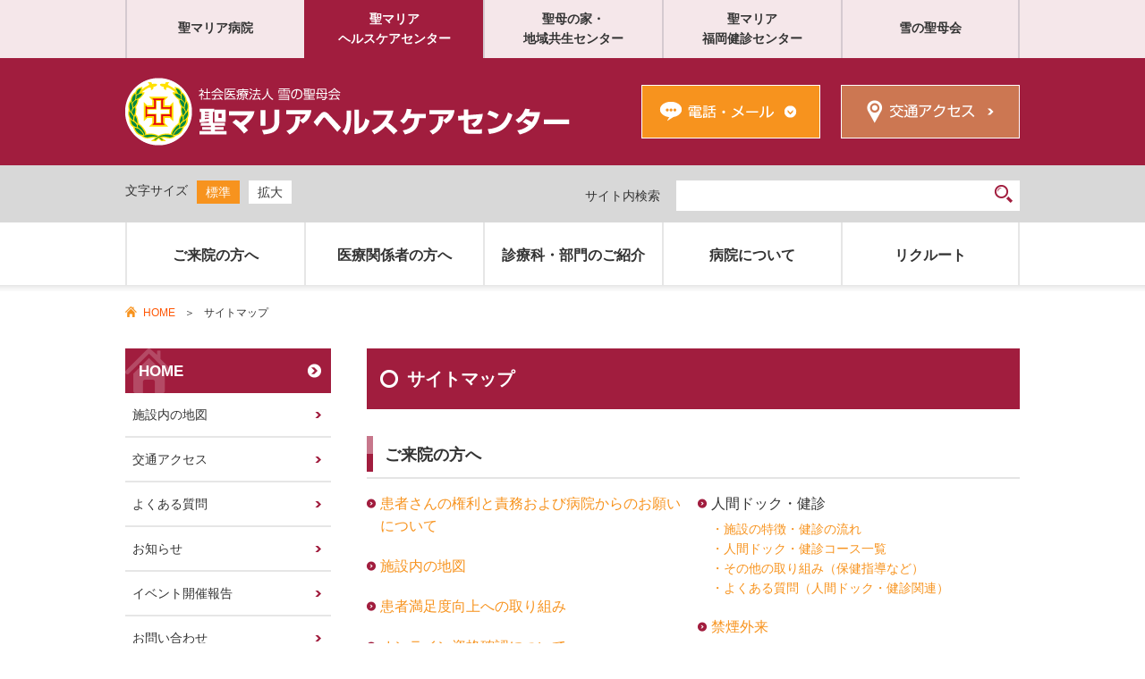

--- FILE ---
content_type: text/html
request_url: https://www.st-mary-health.jp/sitemap.html
body_size: 37711
content:
<!DOCTYPE html>
<html lang="ja"><!-- InstanceBegin template="/Templates/template.dwt" codeOutsideHTMLIsLocked="false" -->
<head>
  <!-- Google Tag Manager -->
<script>(function(w,d,s,l,i){w[l]=w[l]||[];w[l].push({'gtm.start':
  new Date().getTime(),event:'gtm.js'});var f=d.getElementsByTagName(s)[0],
  j=d.createElement(s),dl=l!='dataLayer'?'&l='+l:'';j.async=true;j.src=
  'https://www.googletagmanager.com/gtm.js?id='+i+dl;f.parentNode.insertBefore(j,f);
  })(window,document,'script','dataLayer','GTM-W3GBW9P');</script>
  <!-- End Google Tag Manager -->
<meta http-equiv="Content-Type" content="text/html; charset=utf-8" />
<meta http-equiv="Content-Script-Type" content="text/javascript" />
<meta http-equiv="Content-Style-Type" content="text/css">
<!-- InstanceBeginEditable name="doctitle" -->
<title>サイトマップ｜社会医療法人 雪の聖母会 聖マリアヘルスケアセンター</title>
<!-- InstanceEndEditable -->
<meta name="description" content="" />
<meta name="keywords" content="" />
<meta name="viewport" content="width=device-width,user-scalable=no,maximum-scale=1" />
<link rel="stylesheet" href="css/import.css" type="text/css" media="all" />
<link rel="stylesheet" href="css/owl.carousel.css" type="text/css" media="all" />
<link rel="stylesheet" href="css/owl.theme.css" type="text/css" media="all" />
<script type="text/javascript" src="js/jquery-1.10.2.js"></script>
<script type="text/javascript" src="js/common.js"></script>
<script type="text/javascript" src="js/jquery.fontsizechange.js"></script>
<script type="text/javascript" src="js/jquery.cookie.js"></script>
<script type="text/javascript" src="js/owl.carousel.js"></script>
<link  href="https://cdnjs.cloudflare.com/ajax/libs/fotorama/4.6.4/fotorama.css" rel="stylesheet">
<script src="https://cdnjs.cloudflare.com/ajax/libs/fotorama/4.6.4/fotorama.js"></script>
<!--{literal}-->
<script>

$(document).ready(function(){
    $('#slider1').owlCarousel({
		items : 5,
        itemsDesktop : [1000,5],
        itemsDesktopSmall : false,
        itemsTablet: [600,2],
        itemsMobile : [479,2],
        pagination : false,
        navigation : true,
        autoPlay : 5000
    });
});

</script>
<script>
$().ready(function() {
	$('#dialog').jqm();
});
</script>
<!--{/literal}-->
<!-- InstanceBeginEditable name="head" -->
<!-- InstanceEndEditable -->
<!-- InstanceParam name="class" type="text" value="" -->
</head>

<body id="low">
  <!-- Google Tag Manager (noscript) -->
<noscript><iframe src="https://www.googletagmanager.com/ns.html?id=GTM-W3GBW9P"
  height="0" width="0" style="display:none;visibility:hidden"></iframe></noscript>
  <!-- End Google Tag Manager (noscript) -->

<div id="wrapper">

  
<header>
<!-- Google Tag Manager (noscript) -->
<noscript><iframe src="https://www.googletagmanager.com/ns.html?id=GTM-W3GBW9P"
height="0" width="0" style="display:none;visibility:hidden"></iframe></noscript>
<!-- End Google Tag Manager (noscript) -->
  <div class="head01">
    <div class="inner">
      <ul>
        <li><a href="https://www.st-mary-med.or.jp/top.php" target="_blank">聖マリア病院</a></li>
        <li class="act"><a href="/index.php">聖マリア<br>
          ヘルスケアセンター</a></li>
        <li><a href="https://www.st-mary-kaigo.jp/" target="_blank">聖母の家・<br>
          地域共生センター</a></li>
        <li><a href="https://www.st-mary-kenshin.jp/" target="_blank">聖マリア<br>
          福岡健診センター</a></li>
        <li><a href="https://www.st-mary-med.or.jp/" target="_blank">雪の聖母会</a></li>
      </ul>
    </div>
    <!-- /.inner --> 
  </div>
  <!-- /.head01 -->
  <div class="head02">
    <div class="inner">
      <ul>
        <li><a href="/index.html"><img src="/img/common/logo.png" alt="社会医療法人 雪の聖母会 聖マリアヘルスケアセンター"></a></li>
        <!--<li>
          <ul>
            <li><a href="/contact/" class="alpha"><img src="/img/common/btn_header_contact.png" alt="お問い合わせ"></a></li>
            <li><a href="/access.html" class="alpha"><img src="/img/common/btn_header_access.png" alt="交通アクセス"></a></li>
          </ul>
        </li>-->
        <li>
          <ul id="normal2" class="dropmenu">
            <li> 　<a href="#" class="alpha"><img src="/img/common/btn_header_contact.png" alt="お問い合わせ"></a> 　
              <ul class="contact_drop">
                <li><img src="/img/common/head_tel.jpg" alt=""></li>
                <li><img src="/img/common/head_tel-ai_20250916.jpg" alt=""></li>
                <li><a href="/contact/"><img src="/img/common/head_contact.jpg" alt=""></a></li>
              </ul>
            </li>
            <li><a href="/access.html" class="alpha"><img src="/img/common/btn_header_access.png" alt="交通アクセス"></a></li>
          </ul>
        </li>
        <li class="menu-btn sp"><a href="#" class="non-scroll"><img src="/img/common/btn_menu.png" alt="menu" /></a></li>
      </ul>
    </div>
    <!-- /.inner --> 
  </div>
  <!-- /.head02 -->
  
  <div class="head03">
    <div class="inner">
      <ul>
        <li>
          <p class="ttl">文字サイズ</p>
          <ul id="fontSize">
            <li class="changeBtn">標準</li>
            <li class="changeBtn">拡大</li>
          </ul>
        </li>
        <li> サイト内検索　
          <input type="text" class="search" />
          <input id="search_button" type="submit" name="submit" value="">
        </li>
      </ul>
    </div>
    <!-- /.inner --> 
  </div>
  <!-- /.head03 -->
  
  <div class="sp_menu">
    <div class="menu-box" style="display:none;">
      <div class="menu-box-inner">
        <ul class="menu-list-index">
          <li><a href="/index.html">トップ</a></li>
          <li>
            <p class="first"><span>電話・メールでのお問い合わせ</span></p>
            <ul>
              <li><a href="tel:0942355522"><img src="/img/common/head_tel_sp.png" alt=""></a></li>
              <li><a href="tel:05017262205"><img src="/img/common/head_tel-ai_sp_20250916.png" alt=""></a></li>
              <li><a href="/contact/">メールでのお問い合わせ</a></li>
            </ul>
          </li>
          <li><a href="/access.html">交通アクセス</a></li>
          <li>
            <p class="first"><span>ご来院の方へ</span></p>
            <ul>
              <li><a href="/patient.html">患者さんの権利と責務および病院からのお願いについて</a></li>
              <li><a href="/h_floor.html">施設内の地図</a></li>
              <li><a href="/satisfaction_inpatient.html">患者満足度向上への取り組み</a></li>
              <li><a href="/online_shikakukakunin.html">オンライン資格確認について</a></li>
              <li><a href="/gairaijushin.html">外来</a></li>
              <li><p class="second"><span>入院</span></p>
                <ul>
                  <li><a href="/hospitalization.html">入院のご案内</a></li>
                  <li><a href="/hospitalization/edit.php">面会時間・お見舞いカード</a></li>
                </ul>
              </li>
				<li><p class="second"><span>人間ドック・健診</span></p>
                <ul>
                    <li><a href="/healthexamination.html"><!--a href="#" class="jqModal" class="non-scroll"-->施設の特徴・健診の流れ</a></li>
                    <li><a href="/healthexamination_course.html">人間ドック・健診コース一覧</a></li>
                    <li><a href="/healthexamination_another.html"><!--a href="#" class="jqModal" class="non-scroll"-->その他の取り組み（保健指導など）</a></li>
                    <li><a href="/healthexamination_faq.html">よくある質問（人間ドック・健診関連）</a></li>
                </ul>
              </li>
              <li><a href="/kinengairai.html">禁煙外来</a></li>
              <li><a href="/about_rehabilitation.html">リハビリテーション</a></li>
            </ul>
          </li>
          <li>
            <p class="first"><span>医療関係者の方へ</span></p>
            <ul>
              <li><a href="/kanjasan.html">患者さんのご紹介方法</a></li>
				<li><p class="second"><span>聖マリア病院連携登録向け</span></p>
                <ul>
                  <li><a href="https://www.st-mary-med.or.jp/workers/cooperation/" target="_blank">聖マリア病院連携登録医制度<br>
                  <span class="att">※聖マリア病院のページにジャンプします</span></a></li>
                </ul>
              </li>
            </ul>
          </li>
          <li>
            <p class="first"><span>診療科・部門のご紹介</span></p>
            <ul>
				<li><p class="second"><span>健診部門</span></p>
                <ul>
                  <li><a href="/kokusaihokencenter.html">国際保健センター</a></li>
                </ul>
              </li>
				<li><p class="second"><span>診療部門</span></p>
                <ul>
                  <li><a href="/kaifukuki_rehabilitation.html">回復期リハビリテーション病棟</a></li>
                  <li><a href="/ryoyobyoto.html">療養病棟</a></li>
                  <li><a href="/tosekishitsu.html">透析室</a></li>
                  <li><a href="/naishikyoshitsu.html">内視鏡室</a></li>
                  <li><a href="/seikatsusyukanbyoka.html">生活習慣病科</a></li>
                </ul>
              </li>
				<li><p class="second"><span>支援部門</span></p>
                <ul>
                  <li><a href="/kangobu.html">看護部</a></li>
                  <li><a href="/yakuzaika.html">薬剤科</a></li>
                  <li><a href="/rehabilitation.html">リハビリテーション室</a></li>
                  <li><a href="/eiyoshidokanrishitsu.html">栄養指導管理室</a></li>
                  <li><a href="/rinshokogaku.html">臨床工学室</a></li>
                  <li><a href="/kanjashienbu.html">地域医療介護連携室</a></li>
                </ul>
              </li>
				<li><p class="second"><span>管理部門</span></p>
                <ul>
                  <li><a href="/jimubu.html">事務部</a></li>
                </ul>
              </li>
            </ul>
          </li>
          <li>
            <p class="first"><span>病院について</span></p>
            <ul>
              <li><a href="/goaisatsu.html">病院長ごあいさつ</a></li>
              <li><a href="/img/shishin/iryoanzenkanrishishin.pdf">医療安全管理指針</a></li>
              <li><a href="/img/shishin/innaikansentaisaku.pdf">院内感染対策指針</a></li>

              <li><p><span>病院概要</span></p>
				  <ul>
                <li><a href="/byoingaiyo.html?page1#page1">病院概要</a></li>
                <li><a href="/byoingaiyo.html?page2#page2">主な施設認定</a></li>
                <li><a href="/byoingaiyo.html?page3#page3">日本医療機能評価機構認定病院</a></li>
                <li><a href="/byoingaiyo.html?page4#page4">人間ドック・健診施設機能評価認定施設</a></li>
				  </ul>
              </li>
              <!--li><a href="/clinical_training.html">臨床研究</a></li-->
              <li><a href="/optout.html">臨床研究</a></li>
              <li><a href="/improvement.html">看護職員の負担軽減及び処遇の改善に資する具体的な取り組み</a></li>
				      <li><a href="https://www.st-mary-med.or.jp/hospital/kohoshi.html" target="_blank">広報<span class="att">※聖マリア病院のページにジャンプします</span></a></li>
            </ul>
          </li>







          <!--li>
            <p class="first"><span>採用特設サイト</span></p>
              <ul>
                <li>
                	<p class="second"><span>臨床研修医</span></p>
                	<ul>
                    <li><a href="https://www.st-mary-recruit.jp/intern/top/" target="_blank">臨床研修医TOP</a></li>
                    <li><a href="https://www.st-mary-recruit.jp/intern/initial_resident/" target="_blank">初期臨床研修医</a></li>
                    <li><a href="https://www.st-mary-recruit.jp/intern/dental_residents/" target="_blank">研修歯科医</a></li>
                  </ul>
				  </li>
                <li>
                	<p class="second"><span>専攻医</span></p>
                	<ul>
                <li><a href="https://www.st-mary-recruit.jp/major/top/" target="_blank">専攻医TOP</a></li>
                  </ul>
				  </li>
                <li>
                	<p class="second"><span>医師</span></p>
                	<ul>
                <li><a href="https://www.st-mary-recruit.jp/doctor/top/" target="_blank">医師TOP</a></li>
                  </ul>
				  </li>
                <li><p class="second"><span>薬剤師</span></p>
                  <ul>
                    <li><a href="https://www.st-mary-recruit.jp/pharmacist/top/" target="_blank">薬剤師TOP</a></li>
                    <li><a href="https://www.st-mary-recruit.jp/pharmacist/about/" target="_blank">薬剤部について</a></li>
                    <li><a href="https://www.st-mary-recruit.jp/pharmacist/education/" target="_blank">新人教育プログラム</a></li>
                    <li><a href="https://www.st-mary-recruit.jp/pharmacist/interview/" target="_blank">先輩インタビュー</a></li>
                  </ul>
                </li>
                <li>
                 <p class="second"><span>看護師</span></p>
                  <ul>
                    <li><a href="https://www.st-mary-recruit.jp/nurse/top/" target="_blank">看護師TOP</a></li>
                    <li><a href="https://www.st-mary-recruit.jp/nurse/about/" target="_blank">看護部概要</a></li>
                    <li><a href="https://www.st-mary-recruit.jp/nurse/initiatives/" target="_blank">看護部の取り組み</a></li>
                    <li><a href="https://www.st-mary-recruit.jp/nurse/ward_introduction/" target="_blank">病棟紹介</a></li>
                    <li><a href="https://www.st-mary-recruit.jp/nurse/education/" target="_blank">看護教育</a></li>
                    <li><a href="https://www.st-mary-recruit.jp/nurse/interview/" target="_blank">先輩インタビュー</a></li>
                  </ul>
                </li>
                <li>
                	<p class="second"><span>メディカルスタッフ</span></p>
                	<ul>
                		<li><a href="https://www.st-mary-recruit.jp/medical/top/" target="_blank">メディカルスタッフTOP</a></li>
                	</ul>
                
                </li>

                <li>
                	<p class="second"><span>事務員・その他</span></p>
                	<ul>
                		<li><a href="https://www.st-mary-recruit.jp/office_work/top/" target="_blank">事務員・その他TOP</a></li>
                	</ul>
                
                </li>


            </ul>
          </li-->





          <li><a href="https://www.st-mary-recruit.jp/">リクルート</a></li>






          <li><a href="/news/">お知らせ</a></li>
          <li><a href="/event/">イベント開催報告</a></li>
          <li class="nav-hospital"><a href="https://www.st-mary-med.or.jp/top.php" target="_blank">聖マリア病院</a></li>
          <li class="nav-seibo"><a href="https://www.st-mary-kaigo.jp/" target="_blank">聖母の家・地域共生センター</a></li>
          <li class="nav-kenshin"><a href="https://www.st-mary-kenshin.jp/" target="_blank">聖マリア福岡健診センター</a></li>
          <li class="nav-sogo"><a href="https://www.st-mary-med.or.jp" target="_blank">雪の聖母会</a></li>
        </ul>
      </div>
    </div>
  </div>
  <!-- /.sp_menu -->
  <div class="jqmWindow" id="dialog">
    <p><a href="#" class="jqmClose non-scroll">閉じる</a></p>
    <hr>
    準備中です。 </div>
</header>

    <nav id="normal">
    <ul class="dropmenu">
      <li>ご来院の方へ
        <div class="nav_inner">
          <div class="box2 clearfix">
            <div class="box_left2 wide1">
              <ul>
                <li><a href="/patient.html">患者さんの権利と責務および病院からのお願いについて</a></li>
                <li><a href="/h_floor.html">施設内の地図</a></li>
                <li><a href="/satisfaction_inpatient.html">患者満足度向上への取り組み</a></li>
                <li><a href="/online_shikakukakunin.html">オンライン資格確認について</a></li>
              </ul>
            </div>
            <div class="box_left2 wide2">
              <ul>
                <li><a href="/gairaijushin.html">外来</a></li>
                <li>
                  <p>入院</p>
                  <ul>
                    <li><a href="/hospitalization.html">入院のご案内</a></li>
                    <li><a href="/hospitalization/edit.php">面会時間・お見舞いカード</a></li>
                  </ul>
                </li>
                <li>
                  <p>人間ドック・健診</p>
                  <ul>
                    <li><a href="/healthexamination.html"><!--a href="#" class="jqModal" class="non-scroll"-->施設の特徴・健診の流れ</a></li>
                    <li><a href="/healthexamination_course.html">人間ドック・健診コース一覧</a></li>
                    <li><a href="/healthexamination_another.html"><!--a href="#" class="jqModal" class="non-scroll"-->その他の取り組み（保健指導など）</a></li>
                    <li><a href="/healthexamination_faq.html">よくある質問（人間ドック・健診関連）</a></li>
                  </ul>
                </li>
              </ul>
            </div>
            <div class="box_left2 wide2">
              <ul>
                <li><a href="/kinengairai.html">禁煙外来</a></li>
                <li><a href="/about_rehabilitation.html">リハビリテーション</a></li>
              </ul>
            </div>
            <div class="n_close" valign="top">×</div>
          </div>
          <!-- /.box2 --> 
        </div>
      </li>
      <li>医療関係者の方へ
        <div class="nav_inner">
          <div class="box2 clearfix">
            <div class="box_left2">
              <ul>
                <li><a href="/kanjasan.html">患者さんのご紹介方法</a></li>
              </ul>
            </div>
            <div class="box_left2 wide1">
              <ul>
                <li>
                  <p>聖マリア病院連携登録向け</p>
                  <ul>
					  <li><a href="https://www.st-mary-med.or.jp/workers/cooperation/" target="_blank">聖マリア病院連携登録医制度</a>
                   <span>※聖マリア病院のページにジャンプします</span></li>
                    <!--<li><a href="https://www.st-mary-med.or.jp/community/tourokui_hp.php" target="_blank">聖マリア病院連携登録医一覧</a></li>-->
                  </ul>
                </li>
              </ul>
            </div>
            <div class="n_close" valign="top">×</div>
          </div>
          <!-- /.box2 --> 
        </div>
      </li>
      <li>診療科・部門のご紹介
        <div class="nav_inner">
          <div class="box2 clearfix">
            <div class="box_left2 wide3">
              <ul>
                <li>
                  <p>健診部門</p>
                  <ul>
                    <li><a href="/kokusaihokencenter.html">国際保健センター</a></li>
                  </ul>
                </li>
              </ul>
            </div>
            <div class="box_left2 wide3">
              <ul>
                <li>
                  <p>診療部門</p>
                  <ul>
                    <li><a href="/kaifukuki_rehabilitation.html">回復期リハビリテーション病棟</a></li>
                    <li><a href="/ryoyobyoto.html">療養病棟</a></li>
                    <li><a href="/tosekishitsu.html">透析室</a></li>
                    <li><a href="/naishikyoshitsu.html">内視鏡室</a></li>
                    <li><a href="/seikatsusyukanbyoka.html">生活習慣病科</a></li>
                  </ul>
                </li>
              </ul>
            </div>
            <div class="box_left2 wide3">
              <ul>
                <li>
                  <p>支援部門</p>
                  <ul>
                    <li><a href="/kangobu.html">看護部</a></li>
                    <li><a href="/yakuzaika.html">薬剤科</a></li>
                    <li><a href="/rehabilitation.html">リハビリテーション室</a></li>
                    <li><a href="/eiyoshidokanrishitsu.html">栄養指導管理室</a></li>
                    <li><a href="/rinshokogaku.html">臨床工学室</a></li>
                    <li><a href="/kanjashienbu.html">地域医療介護連携室</a></li>
                  </ul>
                </li>
              </ul>
            </div>
            <div class="box_left2 wide3">
              <ul>
                <li>
                  <p>管理部門</p>
                  <ul>
                    <li><a href="/jimubu.html">事務部</a></li>
                  </ul>
                </li>
              </ul>
            </div>
            <div class="n_close" valign="top">×</div>
          </div>
          <!-- /.box2 --> 
        </div>
      </li>
      <li>病院について
        <div class="nav_inner">
          <div class="box2 clearfix">
            <div class="box_left2">
              <ul>
                <li><a href="/goaisatsu.html">病院長ごあいさつ</a></li>
                <li><a href="/img/shishin/iryoanzenkanrishishin.pdf">医療安全管理指針</a></li>
                <li><a href="/img/shishin/innaikansentaisaku.pdf">院内感染対策指針</a></li>
              </ul>
            </div>
            <div class="box_left2">
            <ul>
              <li><p>病院概要</p>
                <ul>
                <li><a href="/byoingaiyo.html?page1#page1">病院概要</a></li>
                <li><a href="/byoingaiyo.html?page2#page2">主な施設認定</a></li>
                <li><a href="/byoingaiyo.html?page3#page3">日本医療機能評価機構認定病院</a></li>
                <li><a href="/byoingaiyo.html?page4#page4">人間ドック・健診施設機能評価認定施設</a></li>
              </ul>
              </li>
            </ul>
            </div>
            <div class="box_left2">
              <ul>
                <!--li><a href="/clinical_training.html">臨床研究</a></li-->
                <li><a href="/optout.html">臨床研究</a></li>
                <li><a href="/improvement.html">看護職員の負担軽減及び処遇の改善に資する具体的な取り組み</a></li>
              </ul>
            </div>
            <div class="box_left2 wide2">
              <ul>
				  <li><a href="https://www.st-mary-med.or.jp/hospital/kohoshi.html" target="_blank">広報</a><span>※聖マリア病院のページにジャンプします</span></li>
              </ul>
            </div>
            <div class="n_close" valign="top">×</div>
          </div>
          <!-- /.box2 --> 
        </div>
      </li>
      <li>リクルート
        <div class="nav_inner">
          <div class="box2 clearfix">
            <div class="box_left2 wide2">
              <ul>
                <li><a href="https://www.st-mary-recruit.jp/" target="_blank">聖マリア病院グループ リクルート</a></li>
              </ul>
            </div>
            <!--div class="box_left wide1">
              <ul>
                <li><a href="https://www.st-mary-recruit.jp/intern/top/" target="_blank">臨床研修医TOP</a>
                <ul>
                    <li><a href="https://www.st-mary-recruit.jp/intern/initial_resident/" target="_blank">初期臨床研修医</a></li>
                    <li><a href="https://www.st-mary-recruit.jp/intern/dental_residents/" target="_blank">研修歯科医</a></li>
                </ul>
                </li>
              </ul>




              <ul>
                <li><a href="https://www.st-mary-recruit.jp/major/top/" target="_blank">専攻医TOP</a>
                </li>
              </ul>
            </div>
            <div class="box_left2 wide5">
              <ul>
                <li><a href="https://www.st-mary-recruit.jp/doctor/top/" target="_blank">医師TOP</a>
                </li>
              </ul>
            </div>
            <div class="box_left2 wide6">
              <ul>
                <li><a href="https://www.st-mary-recruit.jp/pharmacist/top/" target="_blank">薬剤師TOP</a>
                <ul>
                    <li><a href="https://www.st-mary-recruit.jp/pharmacist/about/" target="_blank">薬剤部について</a></li>
                    <li><a href="https://www.st-mary-recruit.jp/pharmacist/education/" target="_blank">新人教育プログラム</a></li>
                    <li><a href="https://www.st-mary-recruit.jp/pharmacist/interview/" target="_blank">先輩インタビュー</a></li>
                </ul>
                </li>
              </ul>
            </div>
            <div class="box_left2 wide6">
              <ul>
                <li><a href="https://www.st-mary-recruit.jp/nurse/top/" target="_blank">看護師TOP</a>
                  <ul>
                    <li><a href="https://www.st-mary-recruit.jp/nurse/about/" target="_blank">看護部概要</a></li>
                    <li><a href="https://www.st-mary-recruit.jp/nurse/initiatives/" target="_blank">看護部の取り組み</a></li>
                    <li><a href="https://www.st-mary-recruit.jp/nurse/ward_introduction/" target="_blank">病棟紹介</a></li>
                    <li><a href="https://www.st-mary-recruit.jp/nurse/education/" target="_blank">看護教育</a></li>
                    <li><a href="https://www.st-mary-recruit.jp/nurse/interview/" target="_blank">先輩インタビュー</a></li>
                  </ul>
                </li>
              </ul>
            </div>
            <div class="box_left2 wide5">
              <ul>
                <li><a href="https://www.st-mary-recruit.jp/medical/top/" target="_blank">メディカルスタッフTOP</a>
                </li>
              </ul>

              <ul>
                <li><a href="https://www.st-mary-recruit.jp/office_work/top/" target="_blank">事務員・その他TOP</a>
                </li>
              </ul>
            </div-->

























            <div class="n_close" valign="top">×</div>
          </div>
          <!-- /.box2 --> 
        </div>
      </li>
    </ul>
  </nav>

  
<!-- InstanceBeginEditable name="php_include" -->

   <!-- InstanceEndEditable -->
    
  <div id="contents" class="clearfix">
    <ul class="pankuzu">
      <!-- InstanceBeginEditable name="pankuzu" -->
      <li><a href="index.php">HOME</a></li>
      <li>サイトマップ</li>
      <!-- InstanceEndEditable -->
    </ul>
    
    <div class="" id="main">

      <!-- InstanceBeginEditable name="main" -->
    

      <div id="sitemap">
        <h3><p>サイトマップ</p></h3>
        <div class="box2 clearfix">
          <h4><p>ご来院の方へ</p></h4>
          <div class="box_left">
            <ul>
              <li><a href="patient.html">患者さんの権利と責務および病院からのお願いについて</a></li>
              <li><a href="h_floor.html">施設内の地図</a></li>
              <li><a href="satisfaction_inpatient.html">患者満足度向上への取り組み</a></li>
              <li><a href="online_shikakukakunin.html">オンライン資格確認について</a></li>
				<li><a href="gairaijushin.html">外来</a></li>
              <li>入院
                <ul>
                  <li><a href="hospitalization.html">・入院のご案内</a></li>
                  <li><a href="hospitalization/edit.php">・面会時間・お見舞いカード</a></li>
                </ul>
              </li>
              
            </ul>
          </div>
          <div class="box_right">
            <ul>
             <li>人間ドック・健診
                <ul>
                  <li><a href="healthexamination.html"><!--a href="#" class="jqModal non-scroll"-->・施設の特徴・健診の流れ</a></li>
                  <li><a href="healthexamination_course.html">・人間ドック・健診コース一覧</a></li>
                  <li><a href="healthexamination_another.html"><!--a href="#" class="jqModal non-scroll"-->・その他の取り組み（保健指導など）</a></li>
                  <li><a href="healthexamination_faq.html">・よくある質問（人間ドック・健診関連）</a></li>
                </ul>
              </li>
              <li><a href="kinengairai.html">禁煙外来</a></li>
              <li><a href="about_rehabilitation.html">リハビリテーション</a></li>
            </ul>
          </div>
        </div><!-- /.box2 -->

        <div class="box2 clearfix">
          <h4><p>医療関係者の方へ</p></h4>
          <div class="box_left">
            <ul>
              <li><a href="kanjasan.html">患者さんのご紹介方法</a></li>
            </ul>
          </div>
          <div class="box_right">
            <ul>
              <li>聖マリア病院連携登録向け
                <ul>
                  <li><a href="https://www.st-mary-med.or.jp/workers/cooperation/" target="_blank">・聖マリア病院連携登録医制度</a><br>
                  <span class="indent1_5">※聖マリア病院のページにジャンプします</span></li>
                  <!--<li><a href="https://www.st-mary-med.or.jp/community/tourokui_hp.php" target="_blank">・連携登録医一覧</a></li>-->
                </ul>
              </li>
            </ul>
          </div>
        </div><!-- /.box2 -->

        <div class="box2 clearfix">
          <h4><p>診療科・部門のご紹介</p></h4>
          <div class="box_left">
            <ul>
              <li>健診部門
                <ul>
                  <li><a href="kokusaihokencenter.html">・国際保健センター</a></li>
                </ul>
              </li>
              <li>診療部門
                <ul>
                  <li><a href="kaifukuki_rehabilitation.html">・回復期リハビリテーション病棟</a></li>
                  <li><a href="ryoyobyoto.html">・療養病棟</a></li>
                  <li><a href="tosekishitsu.html">・透析室</a></li>
                  <li><a href="naishikyoshitsu.html">・内視鏡室</a></li>
                  <li><a href="seikatsusyukanbyoka.html">・生活習慣病科</a></li>
                </ul>
              </li>
            </ul>
          </div>
          <div class="box_right">
            <ul>
              <li>支援部門
                <ul>
                  <li><a href="kangobu.html">・看護部</a></li>
                  <li><a href="yakuzaika.html">・薬剤科</a></li>
                  <li><a href="rehabilitation.html">・リハビリテーション室</a></li>
                  <li><a href="eiyoshidokanrishitsu.html">・栄養指導管理室</a></li>
                  <li><a href="rinshokogaku.html">・臨床工学室</a></li>
                  <li><a href="kanjashienbu.html">・地域医療介護連携室</a></li>
                </ul>
              </li>
              <li>管理部門
                <ul>
                  <li><a href="jimubu.html">・事務部</a></li>
                </ul>
              </li>
            </ul>
          </div>
        </div><!-- /.box2 -->

        <div class="box2 clearfix">
          <h4><p>病院について</p></h4>
          <div class="box_left clear_no">
            <ul>
              <li><a href="goaisatsu.html">病院長ごあいさつ</a></li>
              <li><a href="img/shishin/iryoanzenkanrishishin.pdf">医療安全管理指針</a></li>
              <li><a href="img/shishin/innaikansentaisaku.pdf">院内感染対策指針</a></li>
              <li>病院概要
                <ul>
                <li><a href="byoingaiyo.html?page1#page1">・病院概要</a></li>
                <li><a href="byoingaiyo.html?page2#page2">・主な施設認定</a></li>
                <li><a href="byoingaiyo.html?page3#page3">・日本医療機能評価機構認定病院</a></li>
                <li><a href="byoingaiyo.html?page4#page4">・人間ドック・健診施設機能評価認定施設</a></li>
                </ul>
              </li>
              <!--li><a href="clinical_training.html">臨床研究</a></li-->
              <li><a href="optout.html">臨床研究</a></li>
              <li><a href="https://www.st-mary-med.or.jp/hospital/kohoshi.html" target="_blank">広報</a><span>※聖マリア病院のページにジャンプします</span></li>
            </ul>
          </div>
          </div><!-- /.box2 -->
          <hr style="border: 1px solid #e4e4e4;" class="mb20">
          <div class="box2 clearfix">
          <div class="box_left">
            <ul>
			  <li><a href="/news/">お知らせ</a></li>
              <li><a href="/event/">イベント開催報告</a></li>
              <li><a href="/contact/">お問い合わせ</a></li>
            </ul>
          </div>
          <div class="box_right clear_no">
            <ul>
			  <li><a href="/h_floor.html">施設内の地図</a></li>
              <li><a href="#" class="jqModal non-scroll">よくある質問</a></li>
              <li><a href="access.html">交通アクセス</a></li>
              <li><a href="privacy.html">プライバシーポリシー</a></li>
            </ul>
          </div>
        </div><!-- /.box2 -->

      </div><!-- /#sitemap -->
      <!-- InstanceEndEditable -->
      
    </div><!-- /#main -->
	
    
    <!-- InstanceBeginEditable name="php_include2" -->
        <div id="side">
      <h3><a href="/index.php"><p>HOME</p></a></h3>
      <ul class="link_list">
      	<li><a href="/h_floor.html">施設内の地図</a></li>
      	<li><a href="/access.html">交通アクセス</a></li>
      	<li><a href="#" class="jqModal non-scroll">よくある質問</a></li>
        <li><a href="/news/">お知らせ</a></li>
        <li><a href="/event/">イベント開催報告</a></li>
        <li><a href="/contact/">お問い合わせ</a></li>
        <li><a href="/privacy.html">プライバシーポリシー</a></li>
        <li><a href="/sitemap.html">サイトマップ</a></li>
      </ul>
    </div><!-- /#side -->

    <!-- InstanceEndEditable -->
     
  </div><!-- /#contents -->

   <!-- <div id="bnr_area">
    <div class="inner">
      <ul id="slider1" class="clearfix">
        <li><a href="http://www.st-mary.ac.jp/" target="_blank" class="alpha"><img src="../img/common/bnr_footer01.jpg" alt="聖マリア学院大学 学生募集"></a></li>
        <li><a href="http://www.healthcare-m.ac.jp/" target="_blank" class="alpha"><img src="../img/common/bnr_footer02.jpg" alt="保健医療経営大学 学生募集"></a></li>
        <li><a href="http://www.isaph.jp/" target="_blank" class="alpha"><img src="../img/common/bnr_footer03.jpg" alt="NPO法人 ISAPH"></a></li>
        <li><a href="http://www.nasva.go.jp/" target="_blank" class="alpha"><img src="../img/common/bnr_footer04.jpg" alt="NASVA"></a></li>
        <li><a href="http://minds.jcqhc.or.jp/n/" target="_blank" class="alpha"><img src="../img/common/bnr_footer05.jpg" alt="Minds"></a></li>
        <li><a href="http://chikugo-kansen.sakura.ne.jp/" target="_blank" class="alpha"><img src="../img/common/bnr_footer06.jpg" alt="筑後感染ネットワーク"></a></li>
        <li><a href="https://www.st-mary-med.or.jp/icycle/" target="_blank" class="alpha"><img src="../img/common/bnr_footer07.jpg" alt="iサイクル"></a></li>
      </ul>
    </div> /.inner 
  </div> /#bnr_area -->
  
  <div id="pageTop"><a href="#wrapper"><img src="../img/common/btn_pagetop.png" alt="このページの上へ" /></a></div>

  <footer>
    <div class="inner">
      <p class="logo"><img src="../img/common/logo.png" alt="社会医療法人 雪の聖母会 聖母の家 その他介護福祉関連施設"></p>
      <p class="add">〒830-0047  福岡県久留米市津福本町448-5<br>TEL:0942-35-5522 / FAX:0942-34-3306</p>
    </div><!-- /.inner -->
    <div class="nav_copy">
      <div class="inner">
        <ul>
          <li><a href="../privacy.html">プライバシーポリシー</a></li>
          <li><a href="../sitemap.html">サイトマップ</a></li>
        </ul>
        <p class="copy">Copyright &copy; St.Mary's Hospital. All rights reserved.</p>
      </div><!-- /.inner -->
    </div>
  </footer>

  <!-- InstanceBeginEditable name="php_include3" -->
  <!-- InstanceEndEditable -->
  

</div><!-- /#wrapper -->
<!--{/literal}-->
</body>
<!-- InstanceEnd --></html>


--- FILE ---
content_type: text/css
request_url: https://www.st-mary-health.jp/css/owl.theme.css
body_size: 1912
content:
/*
* 	Owl Carousel Owl Demo Theme 
*	v1.3.2
*/

.owl-theme .owl-controls {
	position: absolute;
	top: 18px;
	left: 0;
	width: 1000px;
}
@media(max-width:640px) {
	.owl-theme .owl-controls {
		position: absolute;
		top: 25%;
		left: 0;
		width: 100%;
	}
}
/* Styling Next and Prev buttons */

.owl-prev {
	position: absolute;
	tpo: 0;
	left: 0;
	background: url(../img/common/btn_prev.png) no-repeat left top;
	width: 30px;
	height: 30px;
	text-indent: -9999px;
}
.owl-next {
	position: absolute;
	tpo: 0;
	right: 0;
	background: url(../img/common/btn_next.png) no-repeat left top;
	width: 30px;
	height: 30px;
	text-indent: -9999px;
}
@media(max-width:640px) {
	.owl-prev {
		background-size: 25px auto;
		width: 25px;
		height: 25px;
	}
	.owl-next {
		background-size: 25px auto;
		width: 25px;
		height: 25px;
	}
}

/* Clickable class fix problem with hover on touch devices */
/* Use it for non-touch hover action */
.owl-theme .owl-controls.clickable .owl-buttons div:hover{
	filter: Alpha(Opacity=100);/*IE7 fix*/
	opacity: 1;
	text-decoration: none;
}

/* Styling Pagination*/

.owl-theme .owl-controls .owl-page{
	display: inline-block;
	zoom: 1;
	*display: inline;/*IE7 life-saver */
}
.owl-theme .owl-controls .owl-page span{
	display: block;
	width: 12px;
	height: 12px;
	margin: 5px 7px;
	filter: Alpha(Opacity=50);/*IE7 fix*/
	opacity: 0.5;
	-webkit-border-radius: 20px;
	-moz-border-radius: 20px;
	border-radius: 20px;
	background: #869791;
}

.owl-theme .owl-controls .owl-page.active span,
.owl-theme .owl-controls.clickable .owl-page:hover span{
	filter: Alpha(Opacity=100);/*IE7 fix*/
	opacity: 1;
}

/* If PaginationNumbers is true */

.owl-theme .owl-controls .owl-page span.owl-numbers{
	height: auto;
	width: auto;
	color: #FFF;
	padding: 2px 10px;
	font-size: 12px;
	-webkit-border-radius: 30px;
	-moz-border-radius: 30px;
	border-radius: 30px;
}

/* preloading images */
.owl-item.loading{
	min-height: 150px;
	background: url(AjaxLoader.gif) no-repeat center center
}


--- FILE ---
content_type: text/css
request_url: https://www.st-mary-health.jp/css/base.css
body_size: 24181
content:
@charset "utf-8";

/* html
------------------------------------------------- */

html {
	overflow-y: scroll;
	height: 100%;
}


/* body
------------------------------------------------- */
body {
	width: 100%;
	height: 100%;
	color: #333;
	font-size: 14px;
	line-height: 1.6;
	font-family: "ヒラギノ角ゴ Pro W3", "Hiragino Kaku Gothic Pro", "メイリオ", Meiryo, Osaka, "ＭＳ Ｐゴシック", "MS PGothic", sans-serif;
	white-space: normal;
	word-wrap: break-word;
}
.pc {
	display: block;
}
.sp {
	display: none;
}
@media(max-width:640px) {
	body {
		max-width: 640px;
		font-size: 12px;
	}
	body img {
		width: 100% !important;
		height: auto !important;
	}
	.pc {
		display: none;
	}
	.sp {
		display: block;
	}
	body img.pdficon{
		width:14px;
		vertical-align: middle;
		padding-right: 5px;
	}
}


/* wrapper
------------------------------------------------- */
#wrapper {
	width: 100%;
	height: 100%;
	margin: 0 auto;
	padding: 0;
	text-align: left;
	position: relative;
}
@media(max-width:1000px) and (min-width:641px){
	#wrapper {
	width:1000px;
	}
}

/* header
------------------------------------------------- */
header {
	width: 100%;
}
header .inner {
	width: 1000px;
	margin: 0 auto;
}
@media(max-width:640px) {
	header .inner {
		width: 100%;
	}
}


header .head01 {
	background: #f5e7ea;
	height: 65px;
}
header .head01 .inner ul {
	overflow: hidden;
}
header .head01 .inner ul li {
	background: #f5e7ea;
	border-left: 2px solid #d5cad0;
	width: 198px;
	height: 65px;
	float: left;
}
header .head01 .inner ul li:last-child {
	border-right: 2px solid #d5cad0;
	width: 196px;
}
header .head01 .inner ul li:first-child a,
header .head01 .inner ul li:last-child a {
	display: block;
	height: 45px;
	padding: 20px 0 0;
	text-align: center;
	color: #333;
	font-size: 100%;
	font-weight: bold;
	text-decoration: none;
}
header .head01 .inner ul li:nth-child(2) a,
header .head01 .inner ul li:nth-child(3) a,
header .head01 .inner ul li:nth-child(4) a {
	display: block;
	height: 55px;
	padding: 10px 0 0;
	text-align: center;
	color: #333;
	font-size: 100%;
	font-weight: bold;
	text-decoration: none;
}
header .head01 .inner ul li a:hover,
header .head01 .inner ul li.act a {
	background: #a11d3e;
	color: #fff;
}
header .head01 .inner ul li:hover,
header .head01 .inner ul li.act {
	border-left: 2px solid #a11d3e;
}
header .head01 .inner ul li:last-child:hover,
header .head01 .inner ul li:last-child.act {
	border-right: 2px solid #a11d3e;
}
@media(max-width:640px) {
	header .head01 {
		display: none;
	}
}


header .head02 {
	background: #a11d3e;
	height: 120px;
}
header .head02 .inner ul {
	/*overflow: hidden;*/
}
@media (max-width:640px){
	header .head02 .inner ul {
	overflow: hidden;
}
}
header .head02 .inner > ul > li:first-child {
	width: 445px;
	float: left;
	padding-top: 22px;
}
header .head02 .inner > ul > li:nth-child(2) {
	width: 437px;
	float: right;
	padding-top: 30px;
}
header .head02 .inner ul li ul li:first-child {
	float: left;
	position: relative;
}
header .head02 .inner ul li ul li:nth-child(2) {
	float: right;
}
header .head02 .inner .contact_drop {
	position: absolute;
	top: 60px;
	left: 14px;
}
@media(max-width:640px) {
	header .head02 {
		height: auto;
		padding: 0 3%;
	}
	header .head02 .inner > ul > li:first-child {
		width: 80%;
		float: left;
		padding: 3% 0;
	}
	header .head02 .inner > ul > li:nth-child(2) {
		display: none;
	}
	header .head02 .inner > ul > li:nth-child(3) {
		width: 15%;
		float: right;
		padding-top: 2.5%;
	}
	header .menu-btn {
		display: block;
	}
	header .menu-box {
		display: block;
		width: 100%;
		height: auto;
		z-index: 999;
		position: absolute;
		top: 12%;
	} 
	header .menu-box:after {
		content: "";
	}
	header .menu-box-inner {
		display: block;
		background: #a11d3e;
		padding: 2% 4%;
		text-align: center;
	}
	header .menu-box .menu-list-index {
		margin: 0 0 6%;
	}
	header .menu-box .menu-list-index > li {
		text-align: left;
		color: #fff;
		font-size: 13px;
		font-weight: bold;
	}
	header .menu-box .menu-list-index > li.nav-hospital{
		background-color: #0E3192;
	}
	header .menu-box .menu-list-index > li.nav-health{
		background-color: #A11D3E;
	}
	header .menu-box .menu-list-index > li.nav-seibo{
		background-color: #2AB078;
	}
	header .menu-box .menu-list-index > li.nav-kenshin{
		background-color: #CC7752;
	}
	header .menu-box .menu-list-index > li.nav-sogo{
		background-color: #ffffff;
	}
	header .menu-box .menu-list-index > li.nav-sogo a{
		background: url(../img/common/icon_arrow_right2.png) no-repeat 4% center;
		background-size:6px auto;
		color:#333333;
	}
	header .menu-box .menu-list-index li p {
		border-bottom: 1px solid #fff;
		width: 94%;
		padding: 4% 3% 4%;
	}
	header .menu-box .menu-list-index li p.second {
		border-bottom: 1px solid #ccc;
	}
	header .menu-box .menu-list-index li p span {
		background: url(../img/common/icon_arrow_down.png) no-repeat left center;
		background-size: 11px auto;
		padding-left: 5.5%;
	}

	header .menu-box .menu-list-index li p span.open {
		background: url(../img/common/icon_arrow_up.png) no-repeat left center;
		background-size: 11px auto;
		padding-left: 5.5%;
	}
	header .menu-box .menu-list-index li p span.att.open {
		background-image:none;
	}
	header .menu-box .menu-list-index li span.att {
		display: block;
		font-size: 0.7em;
		background-image: none;
		padding-left:none;
		padding-top: 2%;
	}
	header .menu-box .menu-list-index li a {
		background: url(../img/common/icon_arrow_right.png) no-repeat 4% center;
		background-size: 6px auto;
		border-bottom: 1px solid #fff;
		display: block;
		width: 86%;
		padding: 5% 6% 4% 8%;
		color: #fff;
		text-decoration: none;
		letter-spacing: 0.1em;
	}
	header .menu-box .menu-list-index li:first-child p {
		/*border-top: 1px solid #ccc;*/
	}
	header .menu-box .menu-list-index li  ul {
		background: #b44a64;
		display: none;
		padding: 1% 5%;
	}
	header .menu-box .menu-list-index li ul li ul{
		display: block;
	}

	header .menu-box .menu-list-index li ul li a {
		border-bottom: 1px solid #ccc;
		display: block;
		width: 88%;
		padding: 5% 4% 4% 8%;
	}
	header .menu-box .menu-list-index li ul li:last-child a {
		/*border-bottom: none;*/
	}
	header .menu-box .menu-list-index li ul li:last-child ul li a {
		border-bottom: 1px solid #ccc;
	}
	header .menu-box .menu-list-index li ul li:last-child ul li:last-child a {
		/*border-bottom: none;*/
	}
}


header .head03 {
	background: #d8d8d8;
	height: 47px;
	padding-top: 17px;
}
header .head03 .inner ul {
	overflow: hidden;
}
header .head03 .inner > ul > li:first-child {
	width: 220px;
	float: left;
	overflow: hidden;
}
header .head03 .inner > ul > li:first-child .ttl {
	float: left;
	margin-right: 10px;
}
header .head03 .inner > ul > li:first-child ul {
	float: left;
	overflow: hidden;
}
header .head03 .inner > ul > li:first-child ul li {
	background: #fff;
	float: left;
	margin-right: 10px;
	padding: 2px 10px;
	cursor: pointer;
}
header .head03 .inner > ul > li:first-child ul li.active {
	background: #f7931e;
	color: #fff;
}

header .head03 .inner > ul > li:last-child {
	width: 550px;
	float: right;
	text-align: right;
	position: relative;
}
header .head03 .inner > ul > li:last-child input[type="text"] {
	border: none;
	width: 364px;
	height: 14px;
	padding: 10px 10px;
}
header .head03 .inner > ul > li:last-child input#search_button {
	background: url(../img/common/icon_search.png) no-repeat left center #fff;
	border: 0;
	width: 28px;
	height: 28px;
	cursor: pointer;
	position: absolute;
	top: 1px;
	right: 1px;
}
@media(max-width:640px) {
	header .head03 {
		height: auto;
		padding: 3% 0;
	}
	header .head03 .inner > ul > li:first-child {
		display: none;
	}
	
	header .head03 .inner > ul > li:last-child {
		width: 100%;
		float: none;
		text-align: center;
	}
	header .head03 .inner > ul > li:last-child input[type="text"] {
		border: none;
		width: 55%;
		height: 10px;
		padding: 10px 10px;
	}
	header .head03 .inner > ul > li:last-child input#search_button {
		width: 28px;
		height: 28px;
		cursor: pointer;
		position: absolute;
		top: 1px;
		right: 10%;
	}
}



/* nav
------------------------------------------------- */
nav {
	background: url(../img/common/bg_nav.png) repeat-x center top;
	width: 100%;
	height: 77px;
}
nav > ul {
	width: 1000px;
	margin: 0 auto;
	position: relative;
	z-index: 8;
}
nav > ul > li {
	border-left: 2px solid #e6e6e6;
	width: 198px;
	height: 46px;
	float:left;
	text-align: center;
	padding: 24px 0 0;
	text-align: center;
	color: #333;
	font-size: 115%;
	font-weight: bold;
}
nav > ul > li:last-child {
	border-right: 2px solid #e6e6e6;
	width: 196px;
	height: 46px;
}
nav > ul > li > a:link {
	display: block;
	height: 46px;
	padding: 24px 0 0;
	text-align: center;
	color: #333;
	font-size: 115%;
	font-weight: bold;
	text-decoration: none;
}
nav > ul > li:hover,
nav > ul > li.active{
	background: #a11d3e;
	color: #fff;
	cursor: pointer;
}
nav > ul > li a:hover,
nav > ul > li.active{
	color: #fff;
}
nav > ul > li.active:after {
	content: "";
	background: url(../img/common/bg_nav_txt.png) no-repeat left bottom;
	position: absolute;
	left: 0;
	bottom: -77px;
	width: 200px;
	height: 7px;
}
nav > ul > li.active:first-child:after {
	left: 0;
}
nav > ul > li.active:nth-child(2):after {
	left: 200px;
}
nav > ul > li.active:nth-child(3):after {
	left: 400px;
}
nav > ul > li.active:nth-child(4):after {
	left: 600px;
}
nav > ul > li.active:nth-child(5):after {
	left: 800px;
}
/*nav > ul > li:hover:after {
	content: "";
	background: url(../img/common/bg_nav_txt.png) no-repeat left bottom;
	position: absolute;
	left: 0;
	bottom: -77px;
	width: 200px;
	height: 7px;
}
nav > ul > li:first-child:hover:after {
	left: 0;
}
nav > ul > li:nth-child(2):hover:after {
	left: 200px;
}
nav > ul > li:nth-child(3):hover:after {
	left: 400px;
}
nav > ul > li:nth-child(4):hover:after {
	left: 600px;
}
nav > ul > li:nth-child(5):hover:after {
	left: 800px;
}*/


#normal .dropmenu .box_left {
    width: 360px;
    float: left;
    clear: both;
}
#normal .dropmenu .box_left.wide1 {
    width: 250px;
}
#normal .dropmenu .box_left2 {
    width: 180px;
    float: left;
}
#normal .dropmenu .box_left2.wide1 {
    width: 280px;
    float: left;
}
#normal .dropmenu .box_left2.wide2 {
    width: 320px;
    float: left;
}
#normal .dropmenu .box_left2.wide3 {
    width: 220px;
    float: left;
}
#normal .dropmenu .box_left2.wide4 {
    width: 320px;
}
#normal .dropmenu .box_left2.wide5 {
    width: 150px;
}
#normal .dropmenu .box_left2.wide6 {
    width: 200px;
}
#normal .dropmenu .box_left span {
	font-size: 79%;
}

#normal .dropmenu .box_left > ul >li,
#normal .dropmenu .box_left2 > ul >li,
#normal .dropmenu .box_right > ul >li {
    margin-bottom: 15px;
    padding-left: 15px;
    font-size: 88%;
	letter-spacing: -0.02em;
}
#normal .dropmenu .nav_inner .box2{
	border: 2px solid #a11d3e;
	background: #fff;
	width: auto;
    margin: 0 auto;
	padding: 20px 10px;
}
#normal .dropmenu .nav_inner .box2 .box_left,
#normal .dropmenu .nav_inner .box2 .box_left2,
#normal .dropmenu .nav_inner .box2 .box_right {
	text-align:left;
}
#normal .dropmenu .nav_inner .box2 .box_left ul > li,
#normal .dropmenu .nav_inner .box2 .box_left2 ul > li,
#normal .dropmenu .nav_inner .box2 .box_right ul > li {
	color:#333;
	font-weight: normal;
}
#normal .dropmenu .nav_inner .box2 .box_left ul > li span,
#normal .dropmenu .nav_inner .box2 .box_left2 ul > li span,
#normal .dropmenu .nav_inner .box2 .box_right ul > li span {
	display: block;
	font-size: 0.8em;
}
#normal .dropmenu .nav_inner .box2 .box_left p,
#normal .dropmenu .nav_inner .box2 .box_left2 p,
#normal .dropmenu .nav_inner .box2 .box_right p {
	background: url(../img/common/icon_hishi.png) no-repeat left 6px;
	padding-left: 13px;
	font-weight: bold;
}
#normal .dropmenu .nav_inner .box2 .box_left p span,
#normal .dropmenu .nav_inner .box2 .box_left2 p span,
#normal .dropmenu .nav_inner .box2 .box_right p span {
	display: block;
	font-size: 0.8em;
	font-weight: normal;
}
#normal .dropmenu .nav_inner .box2 .box_left ul > li > a,
#normal .dropmenu .nav_inner .box2 .box_left2 ul > li > a,
#normal .dropmenu .nav_inner .box2 .box_right ul > li > a{
	background: url(../img/common/icon_hishi.png) no-repeat left 5px;
	padding-left: 13px;
	color: #a11d3e;
	font-weight: bold;
	text-decoration:underline;
	display: block;
}
#normal .dropmenu .nav_inner .box2 .box_left li a:hover,
#normal .dropmenu .nav_inner .box2 .box_left2 li a:hover,
#normal .dropmenu .nav_inner .box2 .box_right li a:hover{
	color: #b44a64;
	text-decoration:none;
}
#normal .dropmenu .nav_inner .box2 .box_left ul > li > ul > li > a,
#normal .dropmenu .nav_inner .box2 .box_left2 ul > li > ul > li > a,
#normal .dropmenu .nav_inner .box2 .box_right ul > li > ul > li > a {
	background: url(../img/common/icon_dot.png) no-repeat left 9px;
	padding-left: 10px;
	font-weight: normal
}
#normal .dropmenu .nav_inner .box2 .box_left ul > li > ul > li > a.blank,
#normal .dropmenu .nav_inner .box2 .box_left2 ul > li > ul > li > a.blank,
#normal .dropmenu .nav_inner .box2 .box_right ul > li > ul > li > a.blank {
	position: relative;
}
#normal .dropmenu .nav_inner .box2 .box_left ul > li > ul > li > a.blank:after,
#normal .dropmenu .nav_inner .box2 .box_left2 ul > li > ul > li > a.blank:after,
#normal .dropmenu .nav_inner .box2 .box_right ul > li > ul > li > a.blank:after {
	content: "";
	background: url(../img/common/icon_blank.png) no-repeat left 3px;
	position: absolute;
	right: -18px;
	top: 0;
	width: 14px;
	height: 14px;
}
#normal .dropmenu .nav_inner .box2 .box_left ul > li > ul > li.midashi,
#normal .dropmenu .nav_inner .box2 .box_left2 ul > li > ul > li.midashi,
#normal .dropmenu .nav_inner .box2 .box_right ul > li > ul > li.midashi {
	margin-top: 10px;
}
#normal .dropmenu .nav_inner:hover + .nav_ttl{
	color: #fff;
}

/*#normal li ul{display: none;}*/
#normal li .nav_inner{
	display: none;
	width: 100%;
	margin: 0 auto;
    position: absolute;
    top: 77px;
    left: -10px;
}
@media(max-width:999px) {
	#normal li .nav_inner{
		left:0;
	}
}

nav li .disp{
	display: block !important;
	z-index: 9999 !important;
}
nav li .n_close{
	font-size: 1.5em;
	line-height: 0.8em;
	background-color: #a11d3e;
	padding: 5px;
	position: absolute;
	right:0.2em;
	top:0.2em;
	cursor: pointer;
}
nav li .n_close2{
	font-size: 1.5em;
	line-height: 0.8em;
	background-color: #a11d3e;
	padding: 5px;
	position: absolute;
	right:0.2em;
	bottom:0.2em;
	cursor: pointer;
}

#normal2 { position: relative; z-index: 10;}
#normal2 li ul{display: none;}

/*@media(min-width:1025px){
	#normal li:hover .nav_inner{display: block;}
	#normal li:hover ul{display: block;}
	#normal2 li:hover ul{display: block;}
}
@media(max-width:1024px) and (min-width:641px){
}*/
#normal2 li:hover ul{display: block;}
@media(max-width:640px) {
	nav {
		display: none;
	}
}


/* contetnts
------------------------------------------------- */
#top #contents {
	width: 1000px;
	margin: 0 auto;
	padding: 33px 0 60px;
	position: relative;
}
#low #contents {
	width: 1000px;
	margin: 0 auto;
	padding: 15px 0 60px;
	position: relative;
}

#bnr_area {
	background: #f9ecf5;
}
#bnr_area .inner {
	width: 1000px;
	margin: 0 auto;
	padding: 25px 0;
}
#bnr_area .inner ul {
	width: 935px;
	padding: 0 40px;
}
#bnr_area .inner ul li {
	float: left;
}
@media(max-width:640px) {
	#top #contents {
		background-size: 100% auto;
		width: 94%;
		padding: 3% 3% 5%;
	}
	#low #contents {
		background-size: 100% auto;
		width: 94%;
		padding: 3% 3% 5%;
	}
	#bnr_area .inner {
		width: 94%;
		padding: 25px 0;
	}
	#bnr_area .inner ul {
		width: 80%;
 		padding: 0 10%;
	}
	#bnr_area .inner ul li {
		width: 97%;
		float: left;
		padding: 1% 0 0;
	}
}

#low #contents .pankuzu {
	margin-bottom: 30px;
	overflow: hidden;
}
#low #contents .pankuzu li {
	float: left;
	font-size: 12px;
}
#low #contents .pankuzu li a {
	color: #fe5604;
	text-decoration: none;
}
#low #contents .pankuzu li:first-child:before {
	content: '';
	background: url(../img/common/icon_home.png) no-repeat left top;
	padding: 0 10px;
}
#low #contents .pankuzu li:nth-child(n+2):before {
	content: '\FF1E';
	padding: 0 10px;
}
@media(max-width:640px) {
	#low #contents .pankuzu {
		margin-bottom: 5%;
	}
}


#low #contents #main {
	width: 730px;
	float: right;
}
#low #contents #side {
	width: 230px;
	float: left;
}
#low #contents #side h3 {
	background: url(../img/common/bg_side_home.png) no-repeat left top;
	min-height: 50px;
}
#low #contents #side h3 p {
	background: url(../img/common/icon_side_arrow_right.png) no-repeat 95% 17px;
	padding: 12px 0 0 15px;
	color: #fff;
	font-size: 122%;
	font-weight: bold;
}
#low #contents #side h3 a {
	text-decoration: none;
}
#low #contents #side ul.link_list li {
	border-bottom: 2px solid #e6e6e6;
}
#low #contents #side ul.link_list li a {
	background: url(../img/common/icon_side_arrow1.png) no-repeat 95% center;
	display: block;
	padding: 13px 20px 13px 8px;
	color: #333;
	text-decoration: none;
}
#low #contents #side ul.link_list li a:hover {
	background: url(../img/common/icon_side_arrow1.png) no-repeat 95% center #f5e7ea;
	color: #a11d3e;
}
@media(max-width:640px) {
	#low #contents #main {
		width: 100%;
		float: none;
	}
	#low #contents #side {
		display: none;
	}
}


/* --- pagetop --- */
#pageTop {
	position: fixed;
	right: 20px;
	bottom: 20px;
	z-index: 10;
}
* html #pageTop {
	position:absolute;
}
@media(max-width:640px) {
	#pageTop {
		width: 10%;
	}
	#pageTop img {
		width: 100%;
		height: auto;
	}
}



/* footer
------------------------------------------------- */
footer {
	background: #a11d3e;
	width:100%;
}
footer .inner {
	width: 1000px;
	margin: 0 auto;
	overflow: hidden;
}
footer .inner .logo {
	width: 445px;
	float: left;
	padding: 38px 0;
}
footer .inner .add {
	width: 340px;
	float: right;
	padding: 50px 0 0;
	color: #fff;
	font-size: 115%;
}

footer .nav_copy {
	border-top: 2px solid #b44a64;
	padding: 15px 0;
}
footer .nav_copy .inner {
	width: 1000px;
	margin: 0 auto;
}
footer .nav_copy .inner ul {
	width: 40%;
	float: left;
	overflow: hidden;
}
footer .nav_copy .inner ul li a {
	background: url(../img/common/icon_arrow_footer.png) no-repeat left center;
	float: left;
	margin-right: 25px;
	padding-left: 18px;
	color: #fff;
	text-decoration: none;
}
footer .nav_copy .inner .copy {
	width: 40%;
	float: right;
	text-align: right;
	color: #fff;
}
@media(max-width:640px) {
	footer .inner {
		width: 100%;
		margin: 0;
	}
	footer .inner .logo {
		width: 80%;
		float: none;
		margin: 0 auto;
		padding: 7% 0 5%;
	}
	footer .inner .add {
		width: 100%;
		float: none;
		padding: 0 0 4%;
		text-align: center;
		font-size: 100%;
	}
	
	footer .nav_copy {
		border-top: 1px solid #b44a64;
		padding: 4% 0;
	}
	footer .nav_copy .inner {
		width: 100%;
		margin: 0;
	}
	footer .nav_copy .inner ul {
		width: 100%;
		float: none;
		margin: 0 0 4% 15%;
	}
	footer .nav_copy .inner ul li a {
		margin-right: 25px;
		padding-left: 18px;
	}
	footer .nav_copy .inner .copy {
		width: 100%;
		float: none;
		text-align: center;
	}
}



/* *******************************************
     common
******************************************* */

/* link
------------------------------------------------- */
a:link,
a:visited {
	color: #f7931e;
	text-decoration: none;
}
a:hover,
a:active {
	color: #f7931e;
	text-decoration: underline;
}
nav a:link,
nav a:visited {
	color: #333;
	text-decoration: none;
}
nav a:hover,
nav a:active {
	color: #333;
	text-decoration: none;
}
a.org:link,
a.org:visited {
	color: #f7931e;
	text-decoration: underline;
}
a.org:hover,
a.org:active {
	color: #f7931e;
	text-decoration: none;
}


/* text
------------------------------------------------- */
.fs10 {font-size:10px;}
.fs11 {font-size:11px;}
.fs12 {font-size:12px;}
.fs13 {font-size:13px;}
.fs14 {font-size:14px;}
.fs16 {font-size:16px;}
.fs18 {font-size:18px;}
.fs20 {font-size:20px;}

.fwb {font-weight:bold;}
.fwn {font-weight:normal;}



/* layout
------------------------------------------------- */
.fL {float:left;}
.fR {float:right;}
.clear {clear:both;}

.tal {text-align:left;}
.tar {text-align:right;}
.tac {text-align:center;}


/* margin
------------------------------------------------- */
.mt5 {margin-top:5px;}
.mt10 {margin-top:10px;}
.mt15 {margin-top:15px;}
.mt20 {margin-top:20px;}
.mt30 {margin-top:30px;}
.mt40 {margin-top:40px;}
.mt50 {margin-top:50px;}

.mb5 {margin-bottom:5px;}
.mb10 {margin-bottom:10px;}
.mb15 {margin-bottom:15px;}
.mb20 {margin-bottom:20px;}
.mb30 {margin-bottom:30px;}
.mb40 {margin-bottom:40px;}
.mb50 {margin-bottom:50px;}


/* alpha
------------------------------------------------- */
a.alpha:hover img {
  opacity:0.7;
  filter:alpha(opacity=70);
}	


/* FLOAT -Clearfix
------------------------------------------------- */
.clearfix:after { 
/*for modern browser*/
	content: ".";
	display: block;
	height: 0;
	clear: both;
	visibility: hidden;
}

/* *******************************************
     tabs_area
******************************************* */
.tabs_area{
	width:100%;
}
.tabs_area ul#tab{
	background: url(../img/common/bg_flow_tab.png) repeat-x center bottom #fff;
	width:100%;
	display:flex;
	-webkit-justify-content: space-between; /* Safari */
	justify-content:         space-between;
}
.tabs_area ul#tab li {
	flex: 1;
	height:80px;
	margin-left:5px;
}
.tabs_area #tab > li:first-child {
	margin-left:0;
}
.tabs_area #tab li a {
	display:block;
	width:100%;
	height:40px;
	padding-top:20px;
	text-align:center;
	background-color:#F5E7EA;
	color: #333;
}
.tabs_area #tab li a.l2 {
	height:50px;
	padding-top:10px;
}
.tabs_area ul#tab li.active a,
.tabs_area ul#tab li a:hover {
	background: #A11D3E;
	color: #fff;
}
.tabs_area ul#tab li.active,
.tabs_area ul#tab li a:hover {
	position: relative;
}
@media all and (max-width:1024px){
.tabs_area ul#tab li a:hover {
	background: none;
	color: inherit;
}
.tabs_area ul#tab li a:hover {
	position: static;
}
}
.tabs_area ul#tab li.active:after {
	content: "";
	background: url(../img/common/icon_tab_fukidashi.png) no-repeat center top;
	position: absolute;
	left: 46%;
	bottom: 0;
	width: 24px;
	height: 15px;
}
.tabs_area ul#tab li a:hover:after {
	content: "";
	background: url(../img/common/icon_tab_fukidashi.png) no-repeat center top;
	position: absolute;
	left: 46%;
	bottom: -20px;
	width: 24px;
	height: 15px;
}
@media all and (max-width:1024px){
.tabs_area ul#tab li a:hover:after {
	content: none;
}
}
.tabs_area #tab_content .red_area{
	width: auto;
	background-color: #F5E7EA;
	padding: 0 15px 15px;
}
.tabs_area #tab_content .red_area .inner{
	background-color:#fff;
	width:660px;
	padding:20px;
}
.tabs_area #tab_content .red_area{
	/*display:none;*/
}
.tabs_area #tab_content .active .red_area{
	display:block;
}

@media(max-width:640px) {
	.tabs_area #tab_content .red_area .inner{
		width: auto;
	}
}

/* *******************************************
     side menu
******************************************* */

#low #contents #side h3.cat_tt{
	background-image: none;
	background-color: #A11D3E;
	padding:12px 0 0 15px;
	color:#fff;
	font-size:122%;
	font-weight:bold;
	margin-top: 20px;
	min-height: 38px;
}
#low #contents #side ul.link_list li a span{
	display: block;
	font-size: 0.7em;
}
#low #contents #side ul.link_list li a.title {
		background: none;
		text-align: center;
	}

#low #contents #side ul.link_list li a.toggle{
	cursor: pointer;
}
#low #contents #side ul.link_list li a.toggle.active{
	border-bottom: 2px solid #e6e6e6;
}
#low #contents #side ul.link_list_inner{
	display: none;
}
#low #contents #side ul.link_list_inner li{
	margin-left: 1em;
	border-bottom: 1px solid #e6e6e6;
}
#low #contents #side ul.link_list_inner li:last-child{
	border-bottom: none;
}

.workers_sub {
	text-indent: -1em;
    margin-left: 1.5em;
    font-size: 0.8em;
}

/* fotorama
------------------------------------------------- */

/*
.fotorama__pointer .fotorama__loaded--img{
	display: none;
} 

.fotorama__pointer .fotorama__loaded--img.fotorama__active{
	display: block;
}

.fotorama__wrap--css3 .fotorama__nav__shaft, .fotorama__wrap--css3 .fotorama__stage__shaft, .fotorama__wrap--css3 .fotorama__thumb-border{
	overflow: hidden;
}


.fotorama__pointer .fotorama__loaded--img{
	position: relative;
	z-index: -10;
} 
*/


--- FILE ---
content_type: text/css
request_url: https://www.st-mary-health.jp/css/style.css
body_size: 57604
content:
@charset "utf-8";

/* *******************************************
     top
******************************************* */

#top #contents .block01 {
	overflow: hidden;
	margin-bottom: 60px;
}
#top #contents .block01 h3 {
	background: #a11d3e;
	margin-bottom: 30px;
	padding: 10px;
}
#top #contents .block01 h3 .guide {
	background: url(../img/top/icon_guide.png) no-repeat left top;
	min-height: 40px;
	padding: 10px 0 0 62px;
	color: #fff;
	font-size: 143%;
	font-weight: bold;
}
#top #contents .block01 ul.guide_list {
	overflow: hidden;
	margin-bottom: 60px;
}
#top #contents .block01 ul.guide_list li {
	border: 1px solid #ccc;
	width: 318px;
	float: left;
	margin-right: 20px;
}
#top #contents .block01 ul.guide_list li:nth-child(3n) {
	margin-right: 0;
}
#top #contents .block01 ul.guide_list li .img {
	margin-bottom: 10px;
}
#top #contents .block01 ul.guide_list li .txt {
	min-height: 50px;
	padding: 0 8px;
	line-height: 1.4;
}
#top #contents .block01 ul.guide_list li .btn {
	background: #a11d3e;
	text-align: center;
	display: block;
	padding: 10px 0;
	color: #fff;
	position: relative;
}
#top #contents .block01 ul.guide_list li a:hover .btn {
	background: #b44a64;
}
#top #contents .block01 ul.guide_list li a,
#top #contents .block01 ul.guide_list li a:hover {
	color: #333;
	text-decoration: none;
}
#top #contents .block01 ul.guide_list li:nth-child(-n+3) {
	margin-bottom: 30px;
}

#top #contents .block01 .reception_area {
	margin-bottom: 60px;
}
#top #contents .block01 .reception_area dl {
	border-top: 1px solid #e4e4e4;
	padding: 15px 0;
	overflow: hidden;
}
#top #contents .block01 .reception_area dl.btm {
	border-bottom: 1px solid #e4e4e4;
}
#top #contents .block01 .reception_area dl dt {
	width: 165px;
	float: left;
	padding-left: 10px;
	color: #f7931e;
	font-size: 115%;
	font-weight: bold;
}
#top #contents .block01 .reception_area dl dd {
	width: 810px;
	float: right;
	font-size: 115%;
}
#top #contents .block01 .reception_area dl dd table {
	width: 100%;
	margin-bottom: 5px;
}
#top #contents .block01 .reception_area dl dd table th {
	border-top: 1px solid #c7c0c2;
	border-bottom: 1px solid #c7c0c2;
	background: #f5e7ea;
	width: 33%;
	padding: 7px 0;
	text-align: center;
	color: #a11d3e;
	font-size: 88%;
	font-weight: bold;
}
#top #contents .block01 .reception_area dl dd table td {
	border-bottom: 1px solid #c7c0c2;
	padding: 6px 0;
	text-align: center;
	font-size: 88%;
}
#top #contents .block01 .reception_area dl dd table td:first-child {
	padding: 6px 0 6px 20px;
	text-align: left;
	font-weight: bold;
}
#top #contents .block01 .reception_area dl dd span.kome {
	font-size: 88%;
}
#top #contents .block01 .reception_area dl dd .btn {
	background: #a11d3e;
	float: right;
	margin-right: 20px;
}
#top #contents .block01 .reception_area dl dd .btn a {
	display: block;
	padding: 5px 10px;
	color: #fff;
	font-size: 88%;
	position: relative;
	text-decoration: none;
}
#top #contents .block01 .reception_area dl dd .btn a:hover {
	background: #b44a64;
}

#top #contents .block01 .shinryoka {
	margin-bottom: 60px;
}
#top #contents .block01 .shinryoka .left {
	width: 320px;
	float: left;
}
#top #contents .block01 .shinryoka .left h3 {
	margin-bottom: 15px !important;
}
#top #contents .block01 h3 .shinryo {
	background: url(../img/top/icon_shinryoka.png) no-repeat left top;
	min-height: 40px;
	padding: 10px 0 0 62px;
	color: #fff;
	font-size: 143%;
	font-weight: bold;
}
#top #contents .block01 .shinryoka .left .txt1 {
	margin-bottom: 20px;
	font-size: 115%;
}
#top #contents .block01 .shinryoka .left ul li {
	background: url(../img/common/icon_arrow_list.png) no-repeat left 6px;
	margin: 0 0 7px 5px;
	padding-left: 15px;
	font-size: 115%;
}

#top #contents .block01 .shinryoka .right {
	background: #a11d3e;
	width: 630px;
	float: right;
	padding: 15px;
}
.fotorama__thumb {
	background: none !important;
	box-shadow: none !important;
}
.fotorama__thumb-border {
	position: absolute;
	z-index: 9;
	width: 99px !important; 
	top: 13px !important;
	left: 0 !important;
	border: 3px solid #f7931e !important;
}
.fotorama__nav__frame {
	margin-top: 13px !important;
}
.fotorama__nav__frame img {
	width: 104px !important; 
}

#top #contents .block01 .patient_area {
}
#top #contents .block01 .patient_area h3 {
	margin-bottom: 15px !important;
}
#top #contents .block01 .patient_area h3 .patient {
	background: url(../img/top/icon_patient.png) no-repeat left top;
	min-height: 40px;
	padding: 10px 0 0 62px;
	color: #fff;
	font-size: 143%;
	font-weight: bold;
}
#top #contents .block01 .patient_area .cont {
	padding: 0 5px;
}
#top #contents .block01 .patient_area .cont p.txt {
	margin-bottom: 30px;
}
#top #contents .block01 .patient_area ul {
	width: 680px;
	margin: 0 auto 30px;
	overflow: hidden;
}
#top #contents .block01 .patient_area ul li:first-child {
	float: left;
}
#top #contents .block01 .patient_area ul li:last-child {
	float: right;
}
#top #contents .block01 .patient_area .cont p.btn a {
	background: #a11d3e;
	display: block;
	width: 280px;
	margin: 0 auto;
	padding: 15px 0;
	text-align: center;
	color: #fff;
	position: relative;
}
#top #contents .block01 .patient_area .cont p.btn a:hover {
	background: #b44a64;
	text-decoration: none;
}
@media(max-width:640px) {
	#top #contents .block01 {
		margin-bottom: 5%;
	}
	#top #contents .block01 h3 {
		margin-bottom: 3%;
		padding: 2%;
	}
	#top #contents .block01 h3 .guide {
		background-size: 10% auto;
		min-height: 0;
		padding: 1% 0 1% 12%;
		font-size: 143%;
	}
	#top #contents .block01 ul.guide_list {
		overflow: hidden;
		margin-bottom: 5%;
	}
	#top #contents .block01 ul.guide_list li {
		border: 1px solid #ccc;
		width: 48%;
		float: none;
	}
	#top #contents .block01 ul.guide_list li:nth-child(odd) {
		float: left;
		margin: 0 0 3%;
	}
	#top #contents .block01 ul.guide_list li:nth-child(even) {
		float: right;
		margin: 0 0 3%;
	}
	#top #contents .block01 ul.guide_list li .img {
		margin-bottom: 2%;
	}
	#top #contents .block01 ul.guide_list li .txt {
		min-height: 50px;
		padding: 2% 5px;
	}
	#top #contents .block01 ul.guide_list li .btn a {
		display: block;
		padding: 10px 0;
		color: #fff;
		position: relative;
		text-decoration: none;
	}
	#top #contents .block01 ul.guide_list li:nth-child(-n+3) {
		margin: 0 0 3%;
	}

	#top #contents .block01 .reception_area {
		margin-bottom: 8%;
	}
	#top #contents .block01 .reception_area dl {
		padding: 3% 0;
	}
	#top #contents .block01 .reception_area dl dt {
		width: 100%;
		float: none;
		padding-left: 0;
		font-size: 100%;
	}
	#top #contents .block01 .reception_area dl dd {
		width: 100%;
		float: none;
		font-size: 100%;
	}
	#top #contents .block01 .reception_area dl dd table {
		margin-bottom: 2%;
	}
	#top #contents .block01 .reception_area dl dd table th {
		width: 33%;
		padding: 2% 0;
	}
	#top #contents .block01 .reception_area dl dd table td {
		padding: 2% 0;
	}
	#top #contents .block01 .reception_area dl dd table td:first-child {
		padding: 2% 0;
	}
	#top #contents .block01 .reception_area dl dd .btn {
		float: left;
		margin: 2% 0 0;
	}

	#top #contents .block01 .shinryoka {
		margin-bottom: 5%;
	}
	#top #contents .block01 .shinryoka .left {
		width: 100%;
		float: none;
		margin-bottom: 5%;
	}
	#top #contents .block01 .shinryoka .left h3 {
		margin-bottom: 15px !important;
	}
	#top #contents .block01 h3 .shinryo {
		background-size: 10% auto;
		min-height: 0;
		padding: 1% 0 1% 12%;
	}
	#top #contents .block01 .shinryoka .left .txt1 {
		margin-bottom: 3%;
		font-size: 100%;
	}
	#top #contents .block01 .shinryoka .left ul li {
		background: url(../img/common/icon_arrow_list.png) no-repeat left 6px;
		margin: 0 0 7px 5px;
		padding-left: 15px;
		font-size: 115%;
	}
	#top #contents .block01 .shinryoka .right {
		width: 94%;
		float: none;
		padding: 3%;
	}

	#top #contents .block01 .patient_area {
		margin-bottom: 5%;
	}
	#top #contents .block01 .patient_area h3 .patient {
		background-size: 10% auto;
		min-height: 0;
		padding: 1% 0 1% 12%;
	}
	#top #contents .block01 .patient_area .cont {
		padding: 0 2%;
	}
	#top #contents .block01 .patient_area .cont p.txt {
		margin-bottom: 5%;
	}
	#top #contents .block01 .patient_area ul {
		width: 80%;
		margin: 0 auto 30px;
	}
	#top #contents .block01 .patient_area ul li:first-child {
		float: none;
		margin-bottom: 5%;
	}
	#top #contents .block01 .patient_area ul li:last-child {
		float: none;
	}
	#top #contents .block01 .patient_area .cont p.btn a {
		background: #a11d3e;
		display: block;
		width: 280px;
		margin: 0 auto;
		padding: 15px 0;
		text-align: center;
		color: #fff;
		position: relative;
	}
	#top #contents .block01 .patient_area .cont p.btn a:hover {
		background: #b44a64;
		text-decoration: none;
	}
}



#top #contents .block02 {
	overflow: hidden;
}
#top #contents .block02 #main {
	width: 730px;
	float: left;
	padding-bottom: 30px;
}
@media (max-width:640px){
	#top #contents .block02 #main {
		padding-bottom: 0px;
	}
}
#top #contents .block02 #main h3 {
	background: #a11d3e;
	margin-bottom: 20px;
	padding: 10px;
}
#top #contents .block02 #main h3 .info {
	background: url(../img/top/icon_info.png) no-repeat left top;
	min-height: 40px;
	padding: 10px 0 0 62px;
	color: #fff;
	font-size: 143%;
	font-weight: bold;
}
@media(max-width:640px) {
	#top #contents .block02 {
		margin-bottom: 5%;
	}
	#top #contents .block02 #main {
		width: 100%;
		float: none;
		margin-bottom: 15%;
	}
	#top #contents .block02 #main h3 {
		margin-bottom: 3%;
		padding: 2%;
	}
	#top #contents .block02 #main h3 .info {
		background: url(../img/top/icon_info.png) no-repeat left top;
		background-size: 10% auto;
		min-height: 0;
		padding: 1% 0 1% 12%;
	}
}



#top #contents .block02 #main .tabs_area {
	position: relative;
	margin-bottom: 30px;
}
#top #contents .block02 #main .tabs_area ul.tab {
	border-bottom: 5px solid #a11d3e;
	overflow: hidden;
}
#top #contents .block02 #main .tabs_area ul.tab li {
	background: #f4f4ec;
	width: 178px;
	height: 52px;
	float: left;
	padding: 8px 0 0;
	color: #333;
	text-decoration: none;
	margin-right: 6px;
	text-align: center;
	overflow: hidden;
	cursor: pointer;
}
#top #contents .block02 #main .tabs_area ul.tab li:first-child {
	height: 40px;
	padding: 20px 0 0;
}
#top #contents .block02 #main .tabs_area ul.tab li:last-child {
	margin-right: 0;
}
#top #contents .block02 #main .tabs_area ul.tab li.select,
#top #contents .block02 #main .tabs_area ul.tab li:hover {
	background: #a11d3e;
	color: #fff;
}
@media(max-width:640px) {
	#top #contents .block02 #main .tabs_area ul.tab li.l2{
		
	}
}
.hide {display:none;}
#top #contents .block02 #main .tabs_area .content {
	background: #f4f4ec;
	padding: 15px;
}
#top #contents .block02 #main .tabs_area .content .inner {
	background: #fff;
	padding: 20px 10px 10px;
}
#top #contents .block02 #main .tabs_area .content .inner .info_list {
	border-bottom: 2px dotted #afafaf;
	margin-bottom: 18px;
	padding: 0 10px 14px 10px;
}
#top #contents .block02 #main .tabs_area .content .inner .info_list .icon {
	margin-bottom: 6px;
}
#top #contents .block02 #main .tabs_area .content .inner .info_list .icon span {
	margin-right: 10px;
	padding: 3px 15px;
	text-align: center;
	color: #fff;
	font-size: 86%;
}
#top #contents .block02 #main .tabs_area .content .inner .info_list .icon span.green {
	background: #009994;
}
#top #contents .block02 #main .tabs_area .content .inner .info_list .icon span.brown {
	background: #736357;
}
#top #contents .block02 #main .tabs_area .content .inner .info_list .icon span.pink {
	background: #ff8589;
}
#top #contents .block02 #main .tabs_area .content .inner .info_list dl {
	overflow: hidden;
}
#top #contents .block02 #main .tabs_area .content .inner .info_list dl dt {
	width: 120px;
	float: left;
	font-size: 115%;
	font-weight: bold;
}
#top #contents .block02 #main .tabs_area .content .inner .info_list dl dd {
	width: 535px;
	float: left;
	font-size: 115%;
}
#top #contents .block02 #main .tabs_area .content .inner .info_list dl dd a {
	color: #333;
	text-decoration: underline;
}
#top #contents .block02 #main .tabs_area .content .inner .info_list dl dd a:hover {
	color: #333;
	text-decoration: none;
}
#top #contents .block02 #main .tabs_area .content .inner .info_list dl dd.new:after {
	content: "NEW";
	margin-left: 15px;
	color: #a11d3e;
	font-size: 82%;
	font-weight: bold;
}
#top #contents .block02 #main .tabs_area .content .info_btn{
	position: absolute;
	bottom: -3em;
	right: 0;
	background:#A11D3E;
}
#top #contents .block02 #main .tabs_area .content .info_btn a{
	display:block;
	padding:5px 10px;
	color:#fff;
	font-size:100%;
	text-decoration:none;
}
#top #contents .block02 #main .tabs_area .content .info_btn a:hover {
	background: #C7778B;
}
@media(max-width:640px) {
	#top #contents .block02 #main .tabs_area ul.tab {
		border-bottom: 3px solid #a11d3e;
	}
	#top #contents .block02 #main .tabs_area ul.tab li {
		width: 24%;
		min-height: 60px;
		padding: 0;
		margin-right: 1%;
	}
	#top #contents .block02 #main .tabs_area ul.tab li:last-child {
		width: 25%;
		margin-right: 0;
	}
	#top #contents .block02 #main .tabs_area ul.tab li:first-child {
		min-height: 40px;
		padding: 20px 0 0;
	}
	
	#top #contents .block02 #main .tabs_area .content {
		padding: 3%;
	}
	#top #contents .block02 #main .tabs_area .content .inner {
		padding: 5% 3% 3%;
	}
	#top #contents .block02 #main .tabs_area .content .inner .info_list {
		border-bottom: 1px dotted #afafaf;
		margin-bottom: 3%;
		padding: 0 2% 3%;
	}
	#top #contents .block02 #main .tabs_area .content .inner .info_list .icon {
		margin-bottom: 1%;
	}
	#top #contents .block02 #main .tabs_area .content .inner .info_list .icon span {
		margin-right: 10px;
		padding: 3px 15px;
		text-align: center;
		color: #fff;
		font-size: 86%;
	}
	#top #contents .block02 #main .tabs_area .content .inner .info_list dl dt {
		width: 100%;
		float: none;
		font-size: 100%;
	}
	#top #contents .block02 #main .tabs_area .content .inner .info_list dl dd {
		width: 100%;
		float: none;
		font-size: 100%;
	}
}


#top #contents .block02 #side {
	width: 230px;
	float: right;
}
#top #contents .block02 #side h3 {
	background: #a11d3e;
	min-height: 50px;
	padding: 20px 0 0;
	margin-bottom: 20px;
	text-align: center;
	color: #fff;
	font-size: 129%;
	font-weight: bold;
}
#top #contents .block02 #side ul li {
	background: #f4f4ec;
	margin-bottom: 10px;
	padding: 14px;
}
#top #contents .block02 #side ul li .day {
	margin-bottom: 3px;
	font-size: 93%;
	font-weight: bold;
}
#top #contents .block02 #side ul li .ttl {
	border-bottom: 1px dotted #a11d3e;
	margin-bottom: 5px;
	padding-bottom: 4px;
	color: #a11d3e;
	font-weight: bold;
}
#top #contents .block02 #side .eve_btn{
	width: 100%;
	background:#A11D3E;
}
#top #contents .block02 #side .eve_btn a{
	display:block;
	padding:5px 10px;
	color:#fff;
	font-size:100%;
	text-decoration:none;
	text-align: center;
}
#top #contents .block02 #side .eve_btn a:hover {
	background: #C7778B;
}
@media(max-width:640px) {
	#top #contents .block02 #side {
		width: 100%;
		float: none;
	}
	#top #contents .block02 #side h3 {
		min-height: 0;
		padding: 2% 0;
		margin-bottom: 3%;
	}
	#top #contents .block02 #side ul li {
		margin-bottom: 3%;
		padding: 3%;
	}
}

#top #contents .slide_area .fotorama__caption__wrap {
	background: #000 !important;
	opacity:0.7 !important;
	filter:alpha(opacity=70) !important;
	width: 100% !important;
	padding: 13px !important;
	color: #fff !important;
}


#main ul.indent li {
	text-indent: -1.0em;
	margin-left: 1.0em;
	margin-bottom: 3px;
}





/* *******************************************
     low
******************************************* */

/*--- common ---*/

#low #contents #main h3 {
	background: url(../img/common/icon_ttl_circle.png) no-repeat 15px center #a11d3e;
	margin-bottom: 30px;
	padding: 18px 15px 18px 45px;
	color: #fff;
	font-size: 143%;
	font-weight: bold;
}
#low #contents #main h3.line2 {
	padding: 12px 15px 12px 45px !important;
}
#low #contents #main h4 {
	border-bottom: 2px solid #e4e4e4;
	background: url(../img/common/icon_ttl_border.png) no-repeat left top;
	min-height: 30px;
	margin-bottom: 20px;
	padding: 7px 0 9px 20px;
	color: #a11d3e;
	font-size: 129%;
	font-weight: bold;
}
#low #contents #main h4.line2 {
	padding: 0 0 5px 20px !important;
	line-height: 1.2;
}
#low #contents #main h4 .date{
	float: right;
	font-size: 0.8em;
}
#low #contents #main h5 {
	border-bottom: 1px solid #a11d3e;
	margin-bottom: 15px;
	padding-bottom: 5px;
	font-size: 115%;
	font-weight: bold;
}
#low #contents #main .box {
	margin-bottom: 50px;
}
#low #contents #main .box2 {
	margin-bottom: 35px;
}

#hospitalization .menkai table {
    border-collapse: collapse;
    width: 100%;
}

#hospitalization .menkai table tr th {
    font-weight: bold;
}

#hospitalization .menkai table tr th, #hospitalization .menkai table tr td {
    padding: 10px;
}

#hospitalization .menkai ul li div p {
    font-weight: bold;
    font-size: 1.1em;
    margin-bottom: 5px;
    text-indent: -16px;
}

#hospitalization .menkai ol {
    margin-left: -1em;
}

#hospitalization .menkai ul li div {
    display: inline-block;
    width: 30%;
    vertical-align: top;
    margin-top: 20px;
}

#hospitalization .menkai ul li div:first-of-type {
    width: 60%;
}
#hospitalization ol li{
	margin-left: 1.5em;
}
#low #contents #main ul.list_circle li {
	text-indent: -1.0em;
	margin-left: 1.0em;
}
#low #contents #main ul.indent01 li {
	text-indent: -1.0em;
	margin-left: 1.0em;
	margin-bottom: 3px;
}
#low #contents #main ul.indent02 li {
	text-indent: -1.2em;
	margin-left: 1.2em;
	margin-bottom: 3px;
}
#low #contents #main ul.indent03 li {
	text-indent: -1.5em;
	margin-left: 1.5em;
	margin-bottom: 3px;
}
@media(max-width:640px) {
	#low #contents #main h3 {
		background: url(../img/common/icon_ttl_circle.png) no-repeat 10px center #a11d3e;
		margin-bottom: 3%;
		padding: 12px 10px 12px 40px;
		font-size: 117%;
	}
	#low #contents #main h3.line2 {
		padding: 8px 10px 8px 40px !important;
	}
	#low #contents #main h4 {
		min-height: 30px;
		margin-bottom: 3%;
		padding: 10px 0 1% 15px;
		font-size: 100%;
	}
	#low #contents #main h4.line2 {
		padding: 0 0 5px 20px !important;
		line-height: 1.7;
	}
	#low #contents #main h5 {
		margin-bottom: 2%;
		padding-bottom: 1%;
		font-size: 100%;
	}
	#low #contents #main .box {
		margin-bottom: 10%;
	}
	#low #contents #main .box2 {
		margin-bottom: 7%;
	}
	#hospitalization .menkai ul li div:first-of-type {
    width: 100%;
	}
	#hospitalization .menkai ul li div {
    display: block;
    width: 100%;
	}

}


/*--- list_number ---*/

.list_number ol {
	position:relative;
}

.list_number ol li {
	list-style: none;
    list-style-position: outside;
    padding-left: 1.25em;
}

.list_number ol li span {
    position: absolute;
    left: 0;
}

.list_number ul {
	position:relative;
}

.list_number ul li {
	list-style: none;
    list-style-position: outside;
    padding-left: 1.25em;
}

.list_number ul li span {
    position: absolute;
    left: 0;
}



/* --- スタッフ紹介 ---*/
#main .staff {
	border-bottom: 1px solid #000;
	margin-bottom: 35px;
	padding-bottom: 35px;
}
#main .staff.btm {
	border-bottom: none;
	margin-bottom: 0;
}
#main .staff figure {
	width: 120px;
	float: left;
}
#main .staff .txt_area {
	width: 522px;
	float: right;
}
#main .staff .txt_area .name {
	border-bottom: 1px dotted #ccc;
	padding-bottom: 15px;
	font-size: 115%;
}
#main .staff .txt_area .name span.kanji {
	font-size: 172%;
	font-weight: bold;
}
#main .staff .txt_area .name span.hira {
	margin-left: 10px;
	font-size: 88%;
}
#main .staff .txt_area dl {
	border-bottom: 1px dotted #ccc;
	overflow: hidden;
	padding: 5px 0;
}
#main .staff .txt_area dl dt {
	width: 130px;
	float: left;
	padding-left: 5px;
	font-weight: bold;
}
#main .staff .txt_area dl dd {
	width: 380px;
	float: right;
	padding-right: 5px;
}
@media(max-width:640px) {
	#main .staff figure {
		width: 40%;
		float: none;
		margin: 0 auto 3%;
	}
	#main .staff .txt_area {
		width: 100%;
		float: non;
	}
	#main .staff .txt_area .name {
		padding-bottom: 3%;
		font-size: 100%;
	}
	#main .staff .txt_area .name span.kanji {
		font-size: 134%;
	}
	#main .staff .txt_area .name span.hira {
		margin-left: 10px;
		font-size: 88%;
	}
	#main .staff .txt_area dl {
		padding: 2% 0;
	}
	#main .staff .txt_area dl dt {
		width: 100%;
		float: none;
		margin-bottom: 1%;
		padding-left: 0;
	}
	#main .staff .txt_area dl dd {
		width: 100%;
		float: none;
		padding-right: 0;
	}
}

/* *******************************************
     access 交通アクセス
******************************************* */

#main #access iframe {
	margin-bottom: 20px;
}
#main #access .map {
	margin-bottom: 20px;
}
#main #access dl {
	margin-bottom: 10px;
}
#main #access dl dt {
	text-indent: -1.0em;
	margin-left: 1.0em;
}
@media(max-width:640px) {
	#main #access iframe {
		width: 100%;
		height: 400px;
		margin-bottom: 3%;
	}
	#main #access .map {
		margin-bottom: 3%;
	}
	#main #access dl {
		margin-bottom: 2%;
	}
}

/* *******************************************
     contact お問い合わせ
******************************************* */

#main #contact dl {
	border-top: 1px solid #ccc;
	width: 100%;
	padding: 18px 0;
	overflow: hidden;
}
#main #contact dl.btm {
	border-bottom: 1px solid #ccc;
	margin-bottom: 20px;
}
#main #contact dl dt {
	max-width: 240px;
	float: left;
	padding: 6px 0 0 10px;
	font-size: 115%;
}
#main #contact dl dt span {
	color: #fff;
	background:#c1272d;
	font-size: 79%;
	margin-left: 5px;
	padding: 2px 5px;
}
#main #contact dl dd {
	width: 480px;
	float: right;
}

#main #contact #omimai_form dl.address dd select {
    -webkit-border-radius: 5px;
    -moz-border-radius: 5px;
    border-radius: 5px;
    -moz-box-shadow: inset 0 0 4px rgba(0,0,0,0.2);
    -webkit-box-shadow: inset 0 0 4px rgba(0, 0, 0, 0.2);
    box-shadow: inner 0 0 4px rgba(0, 0, 0, 0.2);
    border: solid 1px #ccc;
    background: #f5f5f5;
    padding: 10px 3%;
    margin: 5px;
}

#main #contact #omimai_form dl.address dd input[type="text"] {
    width: 70%;
}

#main #contact #omimai_form dl.mail dd input[type="text"] {
    width: 70%;
}

#main #contact .submit_btn2 li input#check_btn {
    -webkit-border-radius: 3px;
    -moz-border-radius: 3px;
    border-radius: 3px;
    border: 0;
    background: #f7931e;
    width: 230px;
    padding: 20px 0;
    text-align: center;
    cursor: pointer;
    color: #fff;
    font-weight: bold;
}

#main #contact .submit_btn2 {
    overflow: hidden;
    max-width: 490px;
    margin: 0 auto;
    text-align: center;
}

#main #contact #omimai_form dl dd input[type="text"] {
    -webkit-border-radius: 5px;
    -moz-border-radius: 5px;
    border-radius: 5px;
    -moz-box-shadow: inset 0 0 4px rgba(0,0,0,0.2);
    -webkit-box-shadow: inset 0 0 4px rgba(0, 0, 0, 0.2);
    box-shadow: inner 0 0 4px rgba(0, 0, 0, 0.2);
    border: solid 1px #ccc;
    background: #f5f5f5;
    width: 30%;
    padding: 10px 3%;
    margin: 5px;
}

.omimai_img {
    text-align: center;
}

#main #contact dl dd input[type="text"] {
	-webkit-border-radius: 5px;
	-moz-border-radius: 5px;
	border-radius: 5px;
	-moz-box-shadow: inset 0 0 4px rgba(0,0,0,0.2);
	-webkit-box-shadow: inset 0 0 4px rgba(0, 0, 0, 0.2);
	box-shadow: inner 0 0 4px rgba(0, 0, 0, 0.2);
	border: solid 1px #ccc;
	background: #f5f5f5;
	width: 85%;
	padding: 10px 3%;
	margin: 5px;
}
#main #contact dl.tel_form dd input[type="text"] {
	-webkit-border-radius: 5px;
	-moz-border-radius: 5px;
	border-radius: 5px;
	-moz-box-shadow: inset 0 0 4px rgba(0,0,0,0.2);
	-webkit-box-shadow: inset 0 0 4px rgba(0, 0, 0, 0.2);
	box-shadow: inner 0 0 4px rgba(0, 0, 0, 0.2);
	border: solid 1px #ccc;
	background: #f5f5f5;
	width: 22%;
	padding: 10px 3%;
	margin: 0 5px;
}
#main #contact dl.tel_form dd input[type="text"]:nth-child(1){
	margin-left: 0;
}
#main #contact dl dd textarea {
	-webkit-border-radius: 5px;
	-moz-border-radius: 5px;
	border-radius: 5px;
	-moz-box-shadow: inset 0 0 4px rgba(0,0,0,0.2);
	-webkit-box-shadow: inset 0 0 4px rgba(0, 0, 0, 0.2);
	box-shadow: inner 0 0 4px rgba(0, 0, 0, 0.2);
	border: solid 1px #ccc;
	background: #f5f5f5;
	width: 85%;
	height: 180px;
	padding: 10px 3%;
}
#main #contact .txt_red {
	margin-bottom: 40px;
	text-align: center; 
	color: #c1272d;
}
#main #contact .submit_btn {
	overflow: hidden;
	width: 490px;
	margin: 0 auto;
}
#main #contact .submit_btn li:first-child {
	float: left;
}
#main #contact .submit_btn li:last-child {
	float: right;
}
#main #contact .submit_btn li input#reset_btn {
	-webkit-border-radius: 3px;
	-moz-border-radius: 3px;
	border-radius: 3px;
	border: 0;
	background: #6ca9cc;
	width: 230px;
	padding: 20px 0;
	text-align: center;
	cursor: pointer;
	color: #fff;
	font-weight: bold;
}
#main #contact .submit_btn li input#check_btn {
	-webkit-border-radius: 3px;
	-moz-border-radius: 3px;
	border-radius: 3px;
	border: 0;
	background: #f7931e;
	width: 230px;
	padding: 20px 0;
	text-align: center;
	cursor: pointer;
	color: #fff;
	font-weight: bold;
}
#main #contact .submit_btn li input#reset_btn:hover {
	background: #9fc7de;
}
#main #contact .submit_btn li input#check_btn:hover {
	background: #f8bb75;
}

.comp_text{
	text-align: center;
    font-weight: bold;
    font-size: 170%;
    margin-bottom: 10px;
}
	

@media(max-width:640px) {
	#main #contact dl {
		width: 100%;
		padding: 4% 0;
	}
	#main #contact dl.btm {
		margin-bottom: 5%;
	}
	#main #contact dl dt {
		width: 100%;
		float: none;
		padding: 0 0 2%;
		font-size: 115%;
	}
	#main #contact dl dt span {
		color: #fff;
		font-size: 79%;
		margin-left: 5px;
	}
	#main #contact dl dd {
		width: 100%;
		float: none;
	}
	#main #contact dl dd input[type="text"] {
		width: 90%;
		padding: 10px 3%;
	}
	#main #contact dl dd textarea {
		width: 90%;
		height: 120px;
		padding: 10px 3%;
	}
	#main #contact .txt_red {
		margin-bottom: 5%;
	}
	#main #contact .submit_btn {
		overflow: hidden;
		width: 100%;
		margin: 0 auto;
	}
	#main #contact .submit_btn li:first-child {
		float: left;
		width: 48%
	}
	#main #contact .submit_btn li:last-child {
		float: right;
		width: 48%
	}
	#main #contact .submit_btn li input#reset_btn {
		-webkit-border-radius: 3px;
		-moz-border-radius: 3px;
		border-radius: 3px;
		border: 0;
		background: #6ca9cc;
		width: 100%;
		padding: 20px 0;
		text-align: center;
		cursor: pointer;
		color: #fff;
		font-weight: bold;
	}
	#main #contact .submit_btn li input#check_btn {
		-webkit-border-radius: 3px;
		-moz-border-radius: 3px;
		border-radius: 3px;
		border: 0;
		background: #f7931e;
		width: 100%;
		padding: 20px 0;
		text-align: center;
		cursor: pointer;
		color: #fff;
		font-weight: bold;
	}
	#main #contact .submit_btn li input#reset_btn:hover {
		background: #9fc7de;
	}
	#main #contact .submit_btn li input#check_btn:hover {
		background: #f8bb75;
	}
}




/* *******************************************
     hospitalization
******************************************* */

#low #contents #main #hospitalization ul.indent01.red {
	margin-top: 10px;
	color: #c1272d;
}
#low #contents #main #hospitalization table.table_meal {
	border-top: 1px solid #ccc;
	border-left: 1px solid #ccc;
	width: 100%;
	margin: 10px 0;
}
#low #contents #main #hospitalization table.table_meal th {
	border-right: 1px solid #ccc;
	border-bottom: 1px solid #ccc;
	background: #f5e7ea;
	padding: 15px 0;
	text-align: center;
	color: #a11d3e;
	font-weight: bold;
}
#low #contents #main #hospitalization table.table_meal th:first-child {
	width: 27%;
}
#low #contents #main #hospitalization table.table_meal td {
	border-right: 1px solid #ccc;
	border-bottom: 1px solid #ccc;
	padding: 15px 0;
	text-align: center;
}
#low #contents #main #hospitalization table.table_meal td:first-child {
	padding-left: 10px;
	text-align: left;
	font-weight: bold;
}
@media(max-width:640px) {
	#low #contents #main #hospitalization ul.indent01.red {
		margin-top: 3%;
	}
	#low #contents #main #hospitalization table.table_meal th {
		padding: 3% 2%;
		font-size: 88%;
	}
	#low #contents #main #hospitalization table.table_meal th:first-child {
		width: 27%;
	}
	#low #contents #main #hospitalization table.table_meal td {
		padding: 3% 2%;
		font-size: 88%;
	}
}
#low #contents #main #hospitalization .two50{
	display: inline-block;
	width: 49%;
	vertical-align: top;
}
#low #contents #main #hospitalization .two50 img{
	width: 100%;
	max-width: 350px;
}
#low #contents #main #hospitalization .two50 img.w320{
	max-width: 320px;
}
#low #contents #main #hospitalization span.inner_tt{
	display:block;
	width: 100%;
	float: left;
	padding:12px 0 0;
	/*padding-left: 10px;*/
	font-size: 115%;
	font-weight: bold;
}
@media(max-width:640px) {
	#low #contents #main #hospitalization .two50{
		width: 100%;
	}
	#low #contents #main #hospitalization span.inner_tt{
		font-size: 100%;
	}
}


/* *******************************************
     kangobu
******************************************* */
.goaisatsu_img{
	float:left;
	width:167px;
}
@media(max-width:640px) {
	.goaisatsu_img{
		float: none;
		width: 40%;
		margin: 0 auto 20px;
	}
}
.goaisatsu_text{
	float:right;
	width:473px;
	text-align: justify;
	text-justify: inter-ideograph;
}
@media(max-width:640px) {
	.goaisatsu_text{
		float: none;
		width: 100%;
		margin: 0 auto 20px;
	}
}
.goaisatsu_name{
	text-align: right;
	/*font-weight: bold;*/
	margin-top: 20px;
	text-justify: inter-ideograph;
}
.graph_tt{
	font-weight: bold;
	font-size: 1.1em;
	margin: 40px 0 20px;
}
.kangobu .kangobu_table{
	width: 100%;
	border-collapse: collapse;
}
.kangobu .kangobu_table tr td{
	padding:10px;
}
.kangobu .kangobu_table tr td:nth-child(odd){
	font-weight: bold;
}
.kangobu .kangobu_table.no-bold tr td:nth-child(odd){
	font-weight: normal;
}
@media(max-width:640px) {
.kangobu .kangobu_table tr td{
	padding:3px;
}
}
.kangobu .ind07{
	display:block;
	text-indent:-5.5em;
	margin-left:5.5em;
}



/* *******************************************
     kinengairai　禁煙外来
******************************************* */

.kinen_text {
	display:inline-block;  
	width:60%;
	vertical-align:top;
}

.kinen_img {
	display:inline-block;
	width:35%;
}


@media(max-width:640px) {
	.kinen_text{
		width:100%;
	}
	
	.kinen_img{
		width:100%;
	}
}


.kinengairai .kinengairai_table1 {
	width: 100%;
	border-collapse: collapse;
}

.kinengairai .kinengairai_table1 .shinryojikan {
	width: 20%;
	text-align:center;
}

.kinengairai .kinengairai_table1 .shinryoyobi {
	text-align:center;
}

kinengairai .kinengairai_table1 tr th{
	padding:10px;
	width:11%;
	text-align:center;
}

.kinengairai .kinengairai_table1 tr td{
	padding:10px;
	width:11%;
	text-align:center;
}

@media(max-width:640px) {
.kinengairai .kinengairai_table1 tr th{
	padding:3px;
}

.kinengairai .kinengairai_table1 tr td{
	padding:3px;
}

}

.kinengairai .kinengairai_table2 {
	border-collapse: collapse;
}

.kinengairai .kinengairai_table2 tr td{
	padding:10px;
	text-align:center;
	width:30%;
}

@media(max-width:640px) {

.kinengairai .kinengairai_table2 tr td{
	padding:3px;
}

}



/* *******************************************
     about_rehabilitation　リハビリテーションについて
******************************************* */

.about_rehabilitation .about_r_images1 {
	display:inline-block;
	width:49%;
}

.about_rehabilitation .about_r_images2 {
	width: 47%;
}

.about_rehabilitation .about_r_images2 img{
	width: 100%;
}

.about_rehabilitation .about_r_text {
	margin: 0 1%;
}

.about_rehabilitation .box2 .text_mb{
	margin-bottom: 2%;
}

@media(max-width:640px) {
	.about_rehabilitation .about_r_images1 {
		width:100%;
	}
}

.about_rehabilitation .about_r_text {
	display:inline-block;
	width:50%;
	vertical-align:top;
}

.about_rehabilitation .about_r_images2 {
	display:inline-block;
	width:47%;
}

@media(max-width:640px) {
	.about_rehabilitation .about_r_text {
		width:100%;
	}
	
	.about_rehabilitation .about_r_images2 {
		width:100%;
	}
}


/* *******************************************
     byoingaiyo　病院概要
******************************************* */

.byoingaiyo .byoshosu p {
	display:inline-block; 
	width:15%; 
	vertical-align:top;
}

.byoingaiyo .byoshosu ul {
	display:inline-block; 
	width:80%; 
}


#byoingaiyo .tabs_area #tab li a.byoingaiyo_tab3 {
    display: block;
    width: 100%;
    height: 50px;
    padding-top: 10px;
    text-align: center;
    background-color: #F5E7EA;
    color: #333;
}

.tabs_area ul#tab li.active a.byoingaiyo_tab3, .tabs_area ul#tab li a.byoingaiyo_tab3:hover {
    background: #A11D3E !important;
    color: #fff !important;
}

.byoshosu table tr:first-child td {
	vertical-align:top;
}


/* *******************************************
     jimubu 事務部
******************************************* */


#main ol.list_jimubu li {
	text-indent: -3.0em;
	margin-left: 3.0em;
	margin-bottom: 3px;
	list-style-type:none;
}


/* *******************************************
     rehabilitation　リハビリテーション室
******************************************* */

.btn_rehabilitation {
	background: #a11d3e;
	width: 200px;
	text-align: center;
	margin-top:10px;
}

.btn_rehabilitation a {
	color: #fff;
	text-decoration: none;
	display: block;
	padding: 20px 0;
}

/* *******************************************
     patient　患者さんの権利と責務および病院からのお願いについて
******************************************* */
#low #contents #main .kaitei {
    text-align: right;
    font-weight: bold;
}



/* *******************************************
     goaisatsu 病院長挨拶
******************************************* */


.incho_text{
	float:right;
	width:543px;
	text-align: justify;
	text-justify: inter-ideograph;
}
@media(max-width:640px) {
	.incho_text{
		float: none;
		width: 100%;
		margin: 0 auto 20px;
	}
}
.incho_name{
	text-align: right;
	/*font-weight: bold;*/
	margin-top: 20px;
}

@media(min-width:640px) {
	.br_sp {
		display:none;
}
}



/* *******************************************
     news お知らせ
******************************************* */

#main #news ul.news_list li {
	margin-bottom: 35px;
}
#main #news ul.news_list li h4 dl {
	overflow: hidden;
}
#main #news ul.news_list li h4 dl dt {
	width: 19%;
	float: left;
}
#main #news ul.news_list li h4 dl dd {
	width: 81%;
	float: right;
	color: #333;
	font-weight: normal;
}
/*
#main #news ul.news_list li a {
	color: #f7931e;
}
*/
@media(max-width:640px) {
	#main #news ul.news_list li {
		margin-bottom: 7%;
	}
	#main #news ul.news_list li h4 {
		padding: 0 0 5px 18px !important;
		line-height: 1.7;
	}
	#main #news ul.news_list li h4 dl dt {
		width: 100%;
		float: none;
	}
	#main #news ul.news_list li h4 dl dd {
		width: 100%;
		float: none;
	}
	#main #news ul.news_list li a {
		color: #f7931e;
	}
}

/* *******************************************
     privacy 個人情報保護方針
******************************************* */

#main #privacy dl.list1 {
	margin-top: 30px;
}
#main #privacy dl.list1 dt {
	font-size: 115%;
	font-weight: bold;
}
#main #privacy dl.list1 dd {
	margin: 0 0 20px 15px;
}
#main #privacy dl.list1 dd ul {
	margin: 5px 0 0 10px;
}
#main #privacy dl.list1 dd ul li {
	text-indent: -1.0em;
	margin-left: 1.0em;
}
#main #privacy .box_gray {
	background: #F9ECF5;
	padding: 17px 15px;
}
#main #privacy .box_gray p {
	text-indent: -1.0em;
	margin-left: 1.0em;
	color: #f15a24;
}

#main #privacy dl.list2 {
	margin-top: 30px;
}
#main #privacy dl.list2 dt {
	font-size: 115%;
	font-weight: bold;
}
#main #privacy dl.list2 dd {
	margin: 0 0 20px 15px;
}
#main #privacy dl.list2 dd > ul {
	margin: 3px 0 10px 38px;
}
#main #privacy dl.list2 dd > ul > li {
	text-indent: -1.0em;
	margin-left: 1.0em;
}
#main #privacy dl.list2 dd > ul > li ul {
	margin: 5px 0;
}
#main #privacy dl.list2 dd > ul > li ul li {
	text-indent: -1.3em;
	margin-left: 1.3em;
}
#main #privacy .btn_consultation {
	background: #A11D3E;
	width: 500px;
	margin: 60px auto 0;
	text-align: center;
}
#main #privacy .btn_consultation a {
	display: block;
	padding: 20px 0;
	color: #fff;
	text-decoration: none;
}
#main #privacy .btn_consultation a:hover {
	background: #b44a64;
}
@media(max-width:640px) {
	#main #privacy dl.list1 {
		margin-top: 5%;
	}
	#main #privacy dl.list1 dt {
		font-size: 100%;
	}
	#main #privacy dl.list1 dd {
		margin: 0 0 20px 14px;
	}
	#main #privacy dl.list1 dd ul {
		margin: 5px 0 0 10px;
	}
	#main #privacy .box_gray {
		padding: 3% 2%;
	}
	
	#main #privacy dl.list2 {
		margin-top: 5%;
	}
	#main #privacy dl.list2 dt {
		text-indent: -1.3em;
		margin-left: 1.3em;
		font-size: 100%;
	}
	#main #privacy dl.list2 dd {
		margin: 0 0 20px 10px;
	}
	#main #privacy dl.list2 dd > ul {
		margin: 3px 0 10px 30px;
	}
	#main #privacy dl.list2 dd > ul > li ul {
		margin: 5px 0;
	}
	#main #privacy .btn_consultation {
		width: 100%;
		margin: 10% 0;
		text-align: center;
	}
	#main #privacy .btn_consultation a {
		display: block;
		padding: 5% 0;
	}
}
/* *******************************************
     sitemap サイトマップ
******************************************* */

#main #sitemap h4 {
	margin-bottom: 15px !important;
	color: #333333!important;
}
#main #sitemap h4 a {
	text-decoration: none;
	position: relative;
}
#main #sitemap h4 a:hover {
	color: #617bbd;
}
#main #sitemap h4 a:after {
	content: "";
	/*background: url(../img/common/icon_arrow_link.png) no-repeat right top;*/
	position: absolute;
	top: 8px;
	right: -30px;
	width: 8px;
	height: 8px;
}

#main #sitemap .box_left {
	width: 360px;
	float: left;
	clear: both;
}
#main #sitemap .box_left.clear_no {
	clear: none;
}
#main #sitemap .box_right {
	width: 360px;
	float: right;
}
#main #sitemap .box_left > ul >li,
#main #sitemap .box_right > ul >li {
	background: url(../img/common/icon_arrow_list.png) no-repeat left 7px;
	margin-bottom: 20px;
	padding-left: 15px;
	font-size: 115%;
}
#main #sitemap .box_left > ul >li a,
#main #sitemap .box_right > ul >li a {
	text-decoration: none;
}
#main #sitemap .box_left > ul >li a:hover,
#main #sitemap .box_right > ul >li a:hover {
	/*color: #617bbd;*/
	text-decoration: underline;
}
#main #sitemap .box_left > ul >li ul,
#main #sitemap .box_right > ul >li ul {
	padding-top: 5px;
}
#main #sitemap .box_left > ul >li ul li,
#main #sitemap .box_right > ul >li ul li {
	font-size: 86%;
}
/*#main #sitemap .box_left > ul >li ul li a,
#main #sitemap .box_right > ul >li ul li a {
	color: #333;
	color: #0E3192;
}*/
#main #sitemap div ul li span{
	display: block;
	font-size: 0.7em;
	margin-bottom: 8px;
}

#main #sitemap .indent1_5 {
	text-indent:1.5em;
}


@media(max-width:640px) {
	#main #sitemap h4 {
		margin-bottom: 3% !important;
		/*padding: 0 !important;*/
	}
	#main #sitemap h4 a {
		display: block;
		padding: 10px 0 5% 5%;
	}
	#main #sitemap h4 a:after {
		content: "";
		background: url(../img/common/icon_arrow_link.png) no-repeat right top;
		position: absolute;
		top: 40%;
		right: 3%;
		width: 8px;
		height: 8px;
	}
	
	#main #sitemap .box_left {
		width: 96%;
		float: none;
		padding: 0 2%
	}
	#main #sitemap .box_left.clear_no {
		clear: none;
	}
	#main #sitemap .box_right {
		width: 96%;
		float: none;
		padding: 0 2%
	}
	#main #sitemap .box_left > ul >li,
	#main #sitemap .box_right > ul >li {
		background: url(../img/common/icon_arrow_list.png) no-repeat left 5px;
		margin-bottom: 5%;
		padding-left: 15px;
		font-size: 109%;
	}
	#main #sitemap .box_left > ul >li ul,
	#main #sitemap .box_right > ul >li ul {
		padding-top: 2%;
	}
	#main #sitemap .box_left > ul >li ul li,
	#main #sitemap .box_right > ul >li ul li {
		margin-bottom: 2%;
		font-size: 100%;
	}
}

/* *******************************************
     jqmodal
******************************************* */
	
.jqmWindow {
    display: none;
    
    position: fixed;
    top: 17%;
    left: 50%;
    
    margin-left: -300px;
    width: 600px;
    
    background-color: #FFF;
    color: #333;
    border: 1px solid black;
    padding: 20px;
	font-size:15px;
	line-height:500%;
	text-align: center;
}
.jqmWindow p{
	text-align: right;
	line-height: 200%;
}
@media(max-width:640px) {
	.jqmWindow {
		width: 60%;
		margin-left: 0;
		left: 15%;
	}
}
.jqmOverlay { background-color: #000; }

/* Background iframe styling for IE6. Prevents ActiveX bleed-through (<select> form elements, etc.) */
* iframe.jqm {position:absolute;top:0;left:0;z-index:-1;
	width: expression(this.parentNode.offsetWidth+'px');
	height: expression(this.parentNode.offsetHeight+'px');
}

/* Fixed posistioning emulation for IE6
     Star selector used to hide definition from browsers other than IE6
     For valid CSS, use a conditional include instead */
* html .jqmWindow {
     position: absolute;
     top: expression((document.documentElement.scrollTop || document.body.scrollTop) + Math.round(17 * (document.documentElement.offsetHeight || document.body.clientHeight) / 100) + 'px');
}

/* *******************************************
     h_floor.html　【施設内の地図】
******************************************* */
.box .pagelink_h_floor p{
	float: left;
	width: 49%;
	padding: 0 1%;
}

.box .pagelink_h_floor p img,
.box .main_floor_img img,
.box .left_img img,
.box .half_img img{
	width: 100%;
}

.box .pagelink_h_floor table{
	float: right;
	width: 48%;
	border-collapse: collapse;
	color:#f7931e;
}

.box .pagelink_h_floor table th,.box .pagelink_h_floor table td{
	border: 1px solid #ccc;
	padding: 2%;
}

.box .pagelink_h_floor table th{
	font-weight: bold;
	text-align: center;
	background: #EFEFEF;
	color:#333;
	width:17%;
}

.box .main_floor_img{
	width: 500px;
	margin: 0 auto;
}

.box .half_img{
	margin: 2% 0;
}

.box .half_img li:nth-child(1){
	float: left;
	width: 48%;
}

.box .half_img li:nth-child(2){
	float: right;
	width: 48%;
}


.box .box2 .left_img{
	float: left;
	width: 30%;
}

.box .box2 .right_text{
	float: right;
	width: 65%;
}

.box .pagetop_btn{
	text-align: right;
	margin-top: 5%;
}

@media(max-width:640px) {
	.box .pagelink_h_floor p{
		float: none;
		width: 100%;
		margin: 0 auto 2%;
		padding: 0;
	}

	.box .pagelink_h_floor table{
		float: none;
		width: 100%;
		margin: 0 auto;
	}

	.box .main_floor_img{
		width: 100%;
		margin: 0 auto 2%;
	}

	.box .half_img li:nth-child(1),.box .half_img li:nth-child(2){
		float: none;
		width: 100%;
		margin: 0 auto 2%;
	}

	.box .box2 .left_img,.box .box2 .right_text{
		float: none;
		width: 100%;
	}

	.box .box2 .left_img{
		margin: 0 0 3% 0;
	}

	.box .pagetop_btn span{
		width: 30%;
		display: inline-block;
	}
}


/* *******************************************
     clinical_training.html　【臨床研究について】
******************************************* */
.tbl11 {
    margin: 0 0 0 0;
    padding: 0;
    width: 100%;
    background-color: #CCCCCC;
    text-align: center;
    border-bottom: 1px solid #CCCCCC;
    border-left: 1px solid #CCCCCC;
}

.tbl11 th {
    padding: 10px 5px;
    background-color: #EFEFEF;
    line-height: 1.4;
    vertical-align: middle;
    white-space: nowrap;
    font-size: 100%;
    border-top: 1px solid #CCCCCC;
    border-right: 1px solid #CCCCCC;
	text-align: center;
}

.tbl11 td.left {
    padding: 10px 5px;
    background-color: #FFFFFF;
    font-size: 100%;
    line-height: 1.6;
    vertical-align: middle;
    border-top: 1px solid #CCCCCC;
    border-right: 1px solid #CCCCCC;
    text-align: left;
}

.tbl11 td.center {
    padding: 10px 5px;
    background-color: #FFFFFF;
    font-size: 85%;
    line-height: 1.6;
    vertical-align: middle;
    border-top: 1px solid #CCCCCC;
    border-right: 1px solid #CCCCCC;
    text-align: center;
}

#pdf_list dt {
    cursor: pointer;
    display: block;
    font-weight: bold;
    margin-bottom: 10px;
    padding: 10px 10px 6px 10px;
    width:auto;
    text-align: left;
    background: #a11d3e;
    color: #fff;
}

#pdf_list dt span.text {
    background: url(../img/clinical_training/btn_open.png) no-repeat scroll right 0;
    display: block;
    line-height: 35px;
}


#pdf_list dt.active .text {
    background: url(../img/clinical_training/btn_close.png) no-repeat scroll right 0;
    display: block;
    line-height: 35px;
}

@media all and (max-width:640px){
	#pdf_list dt span.text,
	#pdf_list dt.active .text{
		width: auto;
		background-size: 100px;
		background-position: right 45%;
		padding-right: 100px;
	}
}

#pdf_list dd {
    background: #f2f2f2;
    width: 100%;
    height: auto;
    line-height: 50px;
    display: none;
    margin-bottom: 10px;
}

#pdf_list dd.box_x {
    height: 400px;
    overflow: auto;
    margin-bottom: 40px;
    line-height: 0;
}


.contact_area {
    background: #F5E7EA;
    padding: 20px;
    margin-top: 80px;
}

#low #contents #main .box .contact_area h5 {
    border: none;
    font-size: 100%;
    margin-bottom: 0px;
}

#low #contents #main .box .contact_area p {
    margin: 0 0 20px 0;
}

/* *******************************************
     healthexamination_course.html　【人間ドック・健診一覧】
******************************************* */

#byoingaiyo .inner2 .list_box{
	background-color: #fff;
	padding: 20px 20px;
	margin-bottom: 20px;
	position: relative;
}

#byoingaiyo .inner .list_box .ttl_style01,
#byoingaiyo .inner2 .list_box .ttl_style01{
	border-bottom: 1px solid #a11d3e;
	text-align: left;
	margin: 0 0 1% 0;
}

#byoingaiyo .inner .list_box .ttl_style01 span,
#byoingaiyo .inner2 .list_box .ttl_style01 span{
	display: inline-block;
	background: #a11d3e;
	color: #fff;
	padding: 1%;
	font-weight: bold;
	width: 150px;
	text-align: center;
}

#byoingaiyo .inner .list_box .left_contents,
#byoingaiyo .inner2 .list_box .left_contents{
	float: left;
	width: 66%;
}

#byoingaiyo .inner .list_box .right_contents,
#byoingaiyo .inner2 .list_box .right_contents{
	float: right;
	width: 30%;
}

#byoingaiyo .inner2 .list_box .left_contents2,
#byoingaiyo .inner .list_box .left_contents2{
	margin-bottom: 3%;
}

#byoingaiyo .inner .list_box .left_contents .list_gaiyo,
#byoingaiyo .inner .list_box .left_contents2 .list_gaiyo,
#byoingaiyo .inner2 .list_box .left_contents .list_gaiyo,
#byoingaiyo .inner2 .list_box .left_contents2 .list_gaiyo{
	margin: 0 0 3% 0;
}

#byoingaiyo .inner .list_box .left_contents dl dt,
#byoingaiyo .inner .list_box .left_contents2 dl dt,
#byoingaiyo .inner2 .list_box .left_contents dl dt,
#byoingaiyo .inner2 .list_box .left_contents2 dl dt{
	background: #a11d3e;
	color: #fff;
	padding: 1% 2%;
	display: inline-block;
	font-size: 12px;
	margin: 0 0 2% 0;
}
/* check mark */

#byoingaiyo .inner .list_box .left_contents dl dd,
#byoingaiyo .inner .list_box .left_contents2 dl dd,
#byoingaiyo .inner2 .list_box .left_contents dl dd,
#byoingaiyo .inner2 .list_box .left_contents2 dl dd {
	position: relative;
	margin-left:20px;
}

#byoingaiyo .inner .list_box .left_contents dl dd::after,
#byoingaiyo .inner .list_box .left_contents2 dl dd::after,
#byoingaiyo .inner2 .list_box .left_contents dl dd::after,
#byoingaiyo .inner2 .list_box .left_contents2 dl dd::after {
	display: block;
	content: '';
	position: absolute;
	top: .5em;
	left: -1em;
	width: 8px;
	height: 3px;
	border-left: 2px solid #F7931E;
	border-bottom: 2px solid #F7931E;
	-webkit-transform: rotate(-45deg);
	transform: rotate(-45deg);
}

#byoingaiyo .inner .list_box .right_contents dl dt,
#byoingaiyo .inner .list_box .right_contents2 dl dt,
#byoingaiyo .inner2 .list_box .right_contents dl dt,
#byoingaiyo .inner2 .list_box .right_contents2 dl dt{
	color: #a11d3e;
	font-weight: bold;
	font-size: 120%;
}

#byoingaiyo .inner .list_box .right_contents dl dd,
#byoingaiyo .inner .list_box .right_contents2 dl dd,
#byoingaiyo .inner2 .list_box .right_contents dl dd,
#byoingaiyo .inner2 .list_box .right_contents2 dl dd{
	margin-bottom: 5px;
	line-height: 1.6em;
}

#byoingaiyo .inner .list_box .right_contents dl dd span,
#byoingaiyo .inner .list_box .right_contents2 dl dd span,
#byoingaiyo .inner2 .list_box .right_contents dl dd span,
#byoingaiyo .inner2 .list_box .right_contents2 dl dd span{
	font-weight: bold;
	font-size: 1.8em;
}

/*#byoingaiyo .inner .list_box .right_contents .link_btn,
#byoingaiyo .inner .list_box .right_contents2 .link_btn,*/
#byoingaiyo .inner2 .list_box .right_contents .link_btn,
#byoingaiyo .inner2 .list_box .right_contents2 .link_btn{
	position: absolute;
	bottom:20px;
	right:20px;
	width: inherit;
}

#byoingaiyo .inner .list_box .right_contents .link_btn a,
#byoingaiyo .inner .list_box .right_contents2 .link_btn a,
#byoingaiyo .inner2 .list_box .right_contents .link_btn a,
#byoingaiyo .inner2 .list_box .right_contents2 .link_btn a{
	display: block;
	background: #a11d3e;
	color: #fff;
	text-align: center;
	padding: 3% 0;
	border-radius: 5px;
	font-size: 110%;
	margin: 5% 0;
}

#byoingaiyo .inner .list_box .right_contents2 .link_btn a,
#byoingaiyo .inner2 .list_box .right_contents2 .link_btn a{
	width: 40%;
	margin: 3% auto;
}

#byoingaiyo .inner .list_box .right_contents .link_btn a:hover,
#byoingaiyo .inner .list_box .right_contents2 .link_btn a:hover,
#byoingaiyo .inner2 .list_box .right_contents .link_btn a:hover,
#byoingaiyo .inner2 .list_box .right_contents2 .link_btn a:hover{
	text-decoration: none;
	opacity: 0.8;
}

#byoingaiyo .inner .list_box .right_contents2 table tr th,
#byoingaiyo .inner .list_box .right_contents2 table tr td,
#byoingaiyo .inner2 .list_box .right_contents2 table tr th,
#byoingaiyo .inner2 .list_box .right_contents2 table tr td{
	padding: 1%;
	border: 1px solid #ccc;
}

#byoingaiyo .inner .list_box .right_contents2 table tr th:nth-child(1),
#byoingaiyo .inner2 .list_box .right_contents2 table tr th:nth-child(1){
	width: 68%;
	text-align: center;
	font-weight: bold;
}

#byoingaiyo .inner .list_box .right_contents2 table tr th:nth-child(2),
#byoingaiyo .inner2 .list_box .right_contents2 table tr th:nth-child(2){
	width: 28%;
	text-align: center;
	font-weight: bold;
}

#byoingaiyo .inner .list_box .right_contents2 table tr td:nth-child(2),
#byoingaiyo .inner2 .list_box .right_contents2 table tr td:nth-child(2){
	text-align: right;
}
#byoingaiyo .inner .list_box .right_contents2 table tr td span{
	font-size:1.8em;
	font-weight: bold;
}

#byoingaiyo .inner .box2 .kensa_koumoku,
#byoingaiyo .inner .box2 .kensa_koumoku2,
#byoingaiyo .inner .box2 .kensa_koumoku3,
#byoingaiyo .inner .box2 .kensa_koumoku4,
#byoingaiyo .inner .list_box .right_contents2 table,
#byoingaiyo .inner2 .box2 .kensa_koumoku,
#byoingaiyo .inner2 .box2 .kensa_koumoku2,
#byoingaiyo .inner2 .box2 .kensa_koumoku3,
#byoingaiyo .inner2 .box2 .kensa_koumoku4,
#byoingaiyo .inner2 .list_box .right_contents2 table{
	border-collapse: collapse;
	width: 100%;
}

#byoingaiyo .inner .box2 .kensa_koumoku2 span,
#byoingaiyo .inner2 .box2 .kensa_koumoku2 span{
	font-size: 70%;
}

#byoingaiyo .inner .box2 .kensa_koumoku tr th,
#byoingaiyo .inner .box2 .kensa_koumoku2 tr th,
#byoingaiyo .inner .box2 .kensa_koumoku3 tr th,
#byoingaiyo .inner .box2 .kensa_koumoku4 tr th,
#byoingaiyo .inner2 .box2 .kensa_koumoku tr th,
#byoingaiyo .inner2 .box2 .kensa_koumoku2 tr th,
#byoingaiyo .inner2 .box2 .kensa_koumoku3 tr th,
#byoingaiyo .inner2 .box2 .kensa_koumoku4 tr th{
	text-align: center;
	font-weight: bold;
}

#byoingaiyo .inner .box2 .kensa_koumoku tr th,
#byoingaiyo .inner .box2 .kensa_koumoku tr td,
#byoingaiyo .inner .box2 .kensa_koumoku2 tr th,
#byoingaiyo .inner .box2 .kensa_koumoku2 tr td,
#byoingaiyo .inner .box2 .kensa_koumoku3 tr th,
#byoingaiyo .inner .box2 .kensa_koumoku3 tr td,
#byoingaiyo .inner .box2 .kensa_koumoku4 tr th,
#byoingaiyo .inner .box2 .kensa_koumoku4 tr td,
#byoingaiyo .inner2 .box2 .kensa_koumoku tr th,
#byoingaiyo .inner2 .box2 .kensa_koumoku tr td,
#byoingaiyo .inner2 .box2 .kensa_koumoku2 tr th,
#byoingaiyo .inner2 .box2 .kensa_koumoku2 tr td,
#byoingaiyo .inner2 .box2 .kensa_koumoku3 tr th,
#byoingaiyo .inner2 .box2 .kensa_koumoku3 tr td,
#byoingaiyo .inner2 .box2 .kensa_koumoku4 tr th,
#byoingaiyo .inner2 .box2 .kensa_koumoku4 tr td{
	border: 1px solid #ccc;
	padding: 1%;
}

#byoingaiyo .inner .box2 .kensa_koumoku tr th:nth-child(1),
#byoingaiyo .inner2 .box2 .kensa_koumoku tr th:nth-child(1){
	width: 18%;
}

#byoingaiyo .inner .box2 .kensa_koumoku tr th:nth-child(2),
#byoingaiyo .inner2 .box2 .kensa_koumoku tr th:nth-child(2){
	width: 78%;
}

#byoingaiyo .inner .box2 .kensa_koumoku2 tr th:nth-child(1),
#byoingaiyo .inner2 .box2 .kensa_koumoku2 tr th:nth-child(1){
	width: 20%;
}

#byoingaiyo .inner .box2 .kensa_koumoku2 tr th:nth-child(2),
#byoingaiyo .inner2 .box2 .kensa_koumoku2 tr th:nth-child(2){
	width: 55%;
}

#byoingaiyo .inner .box2 .kensa_koumoku2 tr th:nth-child(3),
#byoingaiyo .inner2 .box2 .kensa_koumoku2 tr th:nth-child(3){
	width: 10%;
}

#byoingaiyo .inner .box2 .kensa_koumoku2 tr th:nth-child(4),
#byoingaiyo .inner2 .box2 .kensa_koumoku2 tr th:nth-child(4){
	width: 10%;
}

#byoingaiyo .inner .box2 .kensa_koumoku2 tr td:nth-child(3),
#byoingaiyo .inner2 .box2 .kensa_koumoku2 tr td:nth-child(3){
	width: 10%;
	text-align: center;
}

#byoingaiyo .inner .box2 .kensa_koumoku2 tr td:nth-child(4),
#byoingaiyo .inner2 .box2 .kensa_koumoku2 tr td:nth-child(4){
	width: 10%;
	text-align: center;
}

#byoingaiyo .inner .box2 .kensa_koumoku3 tr th:nth-child(1),
#byoingaiyo .inner2 .box2 .kensa_koumoku3 tr th:nth-child(1){
	width: 43%;
}

#byoingaiyo .inner .box2 .kensa_koumoku3 tr th:nth-child(2),
#byoingaiyo .inner2 .box2 .kensa_koumoku3 tr th:nth-child(2){
	width: 53%;
}

#byoingaiyo .inner .box2 .kensa_koumoku4 tr th:nth-child(1),
#byoingaiyo .inner2 .box2 .kensa_koumoku4 tr th:nth-child(1){
	width: 24%;
}

#byoingaiyo .inner .box2 .kensa_koumoku4 tr th:nth-child(2),
#byoingaiyo .inner2 .box2 .kensa_koumoku4 tr th:nth-child(2){
	width: 36%;
}

#byoingaiyo .inner .box2 .kensa_koumoku4 tr th:nth-child(3),
#byoingaiyo .inner2 .box2 .kensa_koumoku4 tr th:nth-child(3){
	width: 36%;
}

#byoingaiyo .inner .box2 .attention,
#byoingaiyo .inner2 .box2 .attention{
	margin: 2% 0;
}

#byoingaiyo .inner .box2 .attention .a_list,
#byoingaiyo .inner2 .box2 .attention .a_list{
	margin-bottom: 2%;
}

#byoingaiyo .inner .box2 .indent,
#byoingaiyo .inner2 .box2 .indent
{
	text-indent: -1em;
	margin-left: 1em;
	margin-bottom: 3px;
}

#byoingaiyo .inner .box2 .indent2,
#byoingaiyo .inner2 .box2 .indent2{
	text-indent: -1.2em;
	margin-left: 1.2em;
	margin-bottom: 3px;
}

#byoingaiyo .inner .indent3,
#byoingaiyo .inner2 .indent3{
	text-indent: -1.6em;
	margin-left: 1.6em;
	margin-bottom: 3px;
}

#byoingaiyo .inner .option_img li,
#byoingaiyo .inner2 .option_img li{
	float: left;
	width: 30%;
	margin: 2% 1.5%;
	text-align: center;
}

#byoingaiyo .inner .option_img li img,
#byoingaiyo .inner2 .option_img li img{
	width: 100%;
}

@media(max-width:640px) {
	#byoingaiyo .inner .list_box .left_contents,
	#byoingaiyo .inner .list_box .right_contents,
	#byoingaiyo .inner2 .list_box .left_contents,
	#byoingaiyo .inner2 .list_box .right_contents{
		float: none;
		width: 100%;
	}

#byoingaiyo .inner .option_img li,
#byoingaiyo .inner2 .option_img li{
	float: none;
	width: 100%;
	margin: 2% 0;
	text-align: center;
}
	#byoingaiyo .inner .list_box .right_contents dl dt,
#byoingaiyo .inner .list_box .right_contents2 dl dt,
#byoingaiyo .inner2 .list_box .right_contents dl dt,
#byoingaiyo .inner2 .list_box .right_contents2 dl dt{
	margin-top: 10px;
}
	#byoingaiyo .inner .list_box .right_contents .link_btn,
#byoingaiyo .inner .list_box .right_contents2 .link_btn,
#byoingaiyo .inner2 .list_box .right_contents .link_btn,
#byoingaiyo .inner2 .list_box .right_contents2 .link_btn{
	position: static;
}
}



/* *******************************************
     eiyoshidokanrishitsu.html　【栄養指導管理室】
******************************************* */

#low .inline_left {
	display:inline-block;
	width:48%;
}

#low .inline_left img {
	width:100%;
}

#low .inline_right {
	display: inline-block;
	width: 45%;
	vertical-align: top;
	padding-left: 20px;
	padding-top: 20px;
}

#low .inline_right img {
	width:100%;
}

@media all and (max-width:640px){

	#low .inline_left {
	width:100%;
}

	#low .inline_right {
	width:100%;
	padding-left:0;
}

}

/* *******************************************
     rinshokogaku.html　【臨床工学室】
******************************************* */
#hospitalization .rinsho_activity {
    text-indent: -4em;
    padding-left: 4em;
}


/* *******************************************
     healthexamination.html　【施設の特徴・健診の流れ】
******************************************* */

.about_healthexamination .about_r_images1 {
	display:inline-block;
	width:49%;
}

.about_healthexamination .about_r_images2 {
	width: 47%;
}

.about_healthexamination .about_r_images2 img{
	width: 100%;
}

.about_healthexamination .about_r_text {
	margin: 0 1%;
}

.about_healthexamination .box2 .text_mb{
	margin-bottom: 2%;
}

@media(max-width:640px) {
	.about_healthexamination .about_r_images1 {
		width:100%;
	}
}

.about_healthexamination .about_r_text {
	display:inline-block;
	width:50%;
	vertical-align:top;
}

.about_healthexamination .about_r_images2 {
	display:inline-block;
	width:47%;
}

@media(max-width:640px) {
	.about_healthexamination .about_r_text {
		width:100%;
	}
	
	.about_healthexamination .about_r_images2 {
		width:100%;
	}
}


/* *******************************************
     optout.html 臨床研究
******************************************* */
.sub_link{
	background: url(../img/common/icon_arrow_list.png) no-repeat left 7px;
	padding-left: 2%;
	font-size: 100%;
	margin: 5px 0;
}
/*
.sub_link a,.sub_link02 a{
	color: #F7931E;
}
*/

.ico_img{
	width: 16px;
	height: 16px;
}
@media screen and (max-width:640px){
	img.ico_img{
		max-height: 16px !important;
		max-width: 16px !important;
	}
}




--- FILE ---
content_type: application/javascript
request_url: https://www.st-mary-health.jp/js/common.js
body_size: 19323
content:

/*--------------------------------------------------------------------
　ロールオーバー（画像入れ替え）
--------------------------------------------------------------------*/
if ((navigator.userAgent.indexOf('iPhone') > 0 && navigator.userAgent.indexOf('iPad') > 0) || (navigator.userAgent.indexOf('Android') > 0 && navigator.userAgent.indexOf('Mobile') == -1 )||(navigator.userAgent.indexOf('Android') == -1 && navigator.userAgent.indexOf('iPhone') == -1 )) {
  var rollover = function() {
    if(document.getElementsByTagName) {
      var img = document.getElementsByTagName('img');
      var preImg = [];
      for (var i=-1,j=-1,n=img.length; ++i < n;) {
        if (img[i].getAttribute('src').match(/_off\./)) {
          preImg[++j] = new Image();
          preImg[j].src = img[i].getAttribute("src").replace("_off.", "_on.");
          img[i].onmouseover = function() {
            this.setAttribute('src', this.getAttribute('src').replace('_off.', '_on.'));
          };
          img[i].onmouseout = function() {
            this.setAttribute('src', this.getAttribute('src').replace('_on.', '_off.'));
          };
        }
      }
    }
  };
  if(window.addEventListener) {
    window.addEventListener("load", rollover, false);
  }
  else if(window.attachEvent) {
    window.attachEvent("onload", rollover);
  }
}



/*--------------------------------------------------------------------
　スムーズスクロール
--------------------------------------------------------------------*/
$(function(){
   $('a[href^=#]' + 'a:not(.non-scroll)').click(function() {
      var speed = 400;
      var href= $(this).attr("href");
      var target = $(href == "#" || href == "" ? 'html' : href);
      var position = target.offset().top;
      $('body,html').animate({scrollTop:position}, speed, 'swing');
      return false;
   });
});



/*--------------------------------------------------------------------
　ページスクロール
--------------------------------------------------------------------*/
$(function() {
	var topBtn = $('#pageTop');	
	topBtn.hide();
	$(window).scroll(function () {
		if ($(this).scrollTop() > 150
							  ) {
			topBtn.fadeIn();
		} else {
			topBtn.fadeOut();
		}
	});
    topBtn.click(function () {
		$('body,html').animate({
			scrollTop: 0
		}, 500);
		return false;
    });
});




/*--------------------------------------------------------------------
　スマートフォン　ハンバーガーメニュー
--------------------------------------------------------------------*/

$(function(){
	$('.menu-btn').click(function(){
		if($('.menu-box').css('display')=='none'){
			$(this).addClass('on');
			$('.menu-btn img').attr("src","../img/common/btn_menu_close.png");
		}else{
			$(this).removeClass('on');
			$('.menu-btn img').attr("src","../img/common/btn_menu.png");
		}
		$('.menu-box').slideToggle();
	});
	$('.menu-close-btn').click(function(){
		$('.menu-box').slideToggle();
		$('.menu-btn').removeClass('on');
		$('.menu-btn img').attr("src","../img/common/btn_menu.png");
	});
});



$(function(){
	$(".menu-list-index p.first").click(function(){
		$(".menu-list-index p.second").next("ul").slideUp("fast");
		$(this).next("ul").slideToggle();
		$(this).children("span").toggleClass("open");
		
		$(".menu-list-index p.second").removeClass("open");

/*
			$(".menu-list-index p.second").next("ul").slideUp("fast",function(){
				$(this).next("ul").slideToggle();
				$(this).children("span").toggleClass("open");
				$(".menu-list-index p.second").removeClass("open");
			});
*/		
	});
	$(".menu-list-index p.second").click(function(){
		$(this).next("ul").slideToggle();
		$(this).children("span").toggleClass("open");
	});

	$(".close").click(function(){
		$("ul li ul li").slideUp();
	});
});





/*--------------------------------------------------------------------
　タブ お知らせ
--------------------------------------------------------------------*/
$(function() {
	$('.tab li').click(function() {
		var index = $('.tab li').index(this);
		$('.content li').css('display','none');
		$('.content li').eq(index).css('display','block');
		$('.tab li').removeClass('select');
		$(this).addClass('select')
	});
});




/*--------------------------------------------------------------------
　タブ
--------------------------------------------------------------------*/
//var tab = {
//	init: function(){
//		var tabs = this.setup.tabs;
//		var pages = this.setup.pages;
//		
//		for(i=0; i<pages.length; i++) {
//			if(i !== 0) pages[i].style.display = 'none';
//			tabs[i].onclick = function(){ tab.showpage(this); return false; };
//		}
//		this.dive();
//	},
//	
//	showpage: function(obj){
//		var tabs = this.setup.tabs;
//		var pages = this.setup.pages;
//		var num;
//		
//		for(num=0; num<tabs.length; num++) {
//			if(tabs[num] === obj) break;
//		}
//		
//		for(var i=0; i<pages.length; i++) {
//			if(i == num) {
//				pages[num].style.display = 'block';
//				tabs[num].className = 'active';
//			}
//			else{
//				pages[i].style.display = 'none';
//				tabs[i].className = null;
//			}
//		}
//	},
//
//	dive: function(){
//		var hash = window.location.hash;
//		hash = hash.split("?");
//		hash = hash[0].split("#");
//
//		var tabs = this.setup.tabs;
//		var pages = this.setup.pages;
//		for(i=0; i<pages.length; i++) {
//			if(pages[i] == document.getElementById(hash[1])) this.showpage(tabs[i]);
//		}
//	}
//}

/*--------------------------------------------------------------------
　アコーディオン
--------------------------------------------------------------------*/
$(function() {
	function accordion01() {
		$(this).toggleClass("active").next().slideToggle(300);
	}
	$(".toggle").click(accordion01);
});

/*--------------------------------------------------------------------
　グローバルメニューのhover
--------------------------------------------------------------------*/	
//$(document).ready(function(){
//	$.fn.jHover = function(arg_option){
//		var $clickEle = $(this);
//		var option = $.extend({
//			'hoverSelector': ""
//		} ,arg_option);
//		
//		$clickEle.on("mouseenter" ,function(){
//			$clickEle.removeClass("active-hover");
//			$clickEle.children(option.hoverSelector).hide();
//			
//			$enterEle = $(this);
//			$enterEle.addClass("active-hover");
//			$enterEle.children(option.hoverSelector).show();
//			
//			$enterEle.on("touchstart.touch-hover" ,function(e){
//				if(0 == $(e.target).parents(option.hoverSelector).length){
//					$(this).toggleClass("active-hover");
//					$(this).children(option.hoverSelector).toggle();
//					return false;
//				}
//				
//			});
//			
//		});
//		
//		$clickEle.on("mouseleave" ,function(){
//			$clickEle.removeClass("active-hover");
//			$clickEle.children(option.hoverSelector).hide();
//			$clickEle.off("touchstart.touch-hover");
//		});
//		
//	};
//	
//	$("nav > ul > li").jHover({hoverSelector: '.nav_inner'});
//	$("#normal2 > li").jHover({hoverSelector: '.contact_drop'});
//
//});
//		


/*--------------------------------------------------------------------
　モーダルウィンドウ
--------------------------------------------------------------------*/

/*
 * jqModal - Minimalist Modaling with jQuery
 *
 * Copyright (c) 2007-2014 Brice Burgess @iceburg_net
 * Dual licensed under the MIT and GPL licenses:
 *   http://www.opensource.org/licenses/mit-license.php
 *   http://www.gnu.org/licenses/gpl.html
 * 
 * $Version: 2014.01.30 +r17 (aka 1.0.0)
 * Requires: jQuery 1.2.3+
 */

(function(jQuery, window, undefined) {
	
	/**
	 * Initialize a set of elements as "modals". Modals typically are popup dialogs,
	 * notices, modal windows, &c. 
	 * 
	 * @name jqm
	 * @param options user defined options, augments defaults.
	 * @type jQuery
	 * @cat Plugins/jqModal
	 */
	
	$.fn.jqm=function(options){
		
		var o = $.extend({}, $.jqm.params, options);

		return this.each(function(){
			var e = $(this),
				jqm = $(this).data('jqm');
			
			if(!jqm) jqm = {ID: I++};
			
			// add/extend options to modal and mark as initialized
			e.data('jqm',$.extend(o,jqm)).addClass('jqm-init');
			
			// ... Attach events to trigger showing of this modal
			o.trigger&&$(this).jqmAddTrigger(o.trigger);
		});
	};
	
	
	/**
	 * Matching modals will have their jqmShow() method fired by attaching a
	 *   onClick event to elements matching `trigger`.
	 * 
	 * @name jqmAddTrigger
	 * @param trigger a selector String, jQuery collection of elements, or a DOM element.
	 */
	$.fn.jqmAddTrigger=function(trigger){
		return this.each(function(){
			if(!addTrigger($(this), 'jqmShow', trigger))
				err("jqmAddTrigger must be called on initialized modals")
		});
	};
	
	
	/**
	 * Matching modals will have their jqmHide() method fired by attaching an
	 *   onClick event to elements matching `trigger`.
	 * 
	 * @name jqmAddClose
	 * @param trigger a selector String, jQuery collection of elements, or a DOM element.
	 */
	$.fn.jqmAddClose=function(trigger){
		return this.each(function(){
			if(!addTrigger($(this), 'jqmHide', trigger))
				err("jqmAddClose must be called on initialized modals")
		});
	};
	
	
	/**
	 * Open matching modals (if not shown)
	 */
	$.fn.jqmShow=function(trigger){
		return this.each(function(){ !this._jqmShown&&show($(this), trigger); });
	};
	
	/**
	 * Close matching modals
	 */
	$.fn.jqmHide=function(trigger){
		return this.each(function(){ this._jqmShown&&hide($(this), trigger); });
	};
	
	
	// utility functions
	
	var
		err = function(msg){
			if(window.console && window.console.error) window.console.error(msg);
		
		
	}, show = function(e, t){
		
		/**
		 * e = modal element (as jQuery object)
		 * t = triggering element
		 * 
		 * o = options
		 * z = z-index of modal
		 * v = overlay element (as jQuery object)
		 * h = hash (for jqModal <= r15 compatibility)
		 */
		
		var o = e.data('jqm'),
			t = t || window.event,
			z = (parseInt(e.css('z-index'))),
			z = (z > 0) ? z : 3000,
			v = $('<div></div>').addClass(o.overlayClass).css({height:'100%',width:'100%',position:'fixed',left:0,top:0,'z-index':z-1,opacity:o.overlay/100});
		
			// maintain legacy "hash" construct
			h = {w: e, c: o, o: v, t: t};
			
		e.css('z-index',z);

		if(o.ajax){
			var target = o.target || e,
				url = o.ajax;
			
			target = (typeof target == 'string') ? $(target,e) : $(target);
			if(url.substr(0,1) == '@') url = $(t).attr(url.substring(1));
			
			 // Load the Ajax Content (and once loaded);
			   // Fire the onLoad callback (if exists),
			   // Attach closing events to elements inside the modal that match the closingClass,
			   // and Execute the jqModal default Open Callback
			target.html(o.ajaxText).load(url,function(){
				o.onLoad && o.onLoad.call(this,h);
				open(h);
			});	
		}
		else { open(h); }
		
	}, hide = function(e, t){
		/**
		 * e = modal element (as jQuery object)
		 * t = triggering element
		 * 
		 * o = options
		 * h = hash (for jqModal <= r15 compatibility)
		 */
		
		var o = e.data('jqm'),
			t = t || window.event,
		
		// maintain legacy "hash" construct
		h = {w: e, c: o, o: e.data('jqmv'), t: t};
		
		close(h);
		
	}, onShow = function(hash){
		// onShow callback. Responsible for showing a modal and overlay.
		//  return false to stop opening modal. 
		
		// hash object;
	    //  w: (jQuery object) The modal element
	    //  c: (object) The modal's options object 
	    //  o: (jQuery object) The overlay element
	    //  t: (DOM object) The triggering element
		
		// display the overlay (prepend to body) if not disabled
		if(hash.c.overlay > 0)
			hash.o.prependTo('body');
			
		// make modal visible
		hash.w.show();
		
		// call focusFunc (attempts to focus on first input in modal)
		$.jqm.focusFunc(hash.w);
		
		return true;
		
		
	}, onHide = function(hash){
		// onHide callback. Responsible for hiding a modal and overlay.
		//  return false to stop closing modal. 
		
		// hash object;
	    //  w: (jQuery object) The modal element
	    //  c: (object) The modal's options object 
	    //  o: (jQuery object) The overlay element
	    //  t: (DOM object) The triggering element
		
		// hide modal and if overlay, remove overlay.
		hash.w.hide() && hash.o && hash.o.remove();
		
		return true;
		
		
	},  addTrigger = function(e, key, trigger){
		// addTrigger: Adds a jqmShow or jqmHide (key) for a modal (e) 
		//  all elements that match trigger string (trigger)\
		
		// return false if e is not an initialized modal element
		if(!e.data('jqm')) return false;
		
		return $(trigger).each(function(){
			// register modal to trigger elements
			this[key] = this[key] || [];
			this[key].push(e);
			
		}).click(function(){
			
			var trigger = this;
			
			// foreadh modal registered to this trigger, call jqmShow || 
			//   jqmHide (key) on modal passing trigger element (e)
			$.each(this[key], function(i, e){ e[key](trigger); });
			
			// stop trigger click event from bubbling
			return false;
		});
		
		
	},  open = function(h){
		// open: executes the onOpen callback + performs common tasks if successful

		// transform legacy hash into new var shortcuts 
		 var e = h.w,
		 	v = h.o,
		 	o = h.c;	

		// execute onShow callback
		if(o.onShow(h) !== false){
			// mark modal as shown
			e[0]._jqmShown = true;
			
			// if modal dialog 
			//
			// Bind the Keep Focus Function [F] if no other Modals are open (!A[0]) +
			// Add this modal to the opened modals stack (A) for nested modal support
			// 
			// else, close dialog when overlay is clicked
			if(o.modal){ !A[0]&&F('bind'); A.push(e); }
            else e.jqmAddClose(v);
			
			//  Attach closing events to elements inside the modal that match the closingClass
			o.closeClass&&e.jqmAddClose($('.' + o.closeClass,e));
			
			// IF toTop is true and overlay exists;
			//  Add placeholder element <span id="jqmP#ID_of_modal"/> before modal to
			//  remember it's position in the DOM and move it to a child of the body tag (after overlay)
			o.toTop&&v&&e.before('<span id="jqmP'+o.ID+'"></span>').insertAfter(v);
			
			// remember overlay (for closing function)
			e.data('jqmv',v);
		}
		
		
	},  close = function(h){
		// close: executes the onHide callback + performs common tasks if successful

		// transform legacy hash into new var shortcuts 
		 var e = h.w,
		 	v = h.o,
		 	o = h.c;

		// execute onShow callback
		if(o.onHide(h) !== false){
			// mark modal as !shown
			e[0]._jqmShown = false;
			
			 // If modal, remove from modal stack.
			 // If no modals in modal stack, unbind the Keep Focus Function
			 if(o.modal){A.pop();!A[0]&&F('unbind');}
			 
			 // IF toTop was passed and an overlay exists;
			 //  Move modal back to its "remembered" position.
			 o.toTop&&v&&$('#jqmP'+o.ID).after(e).remove();
		}
		
		
	},  F = function(t){
		// F: The Keep Focus Function (for modal: true dialos)
		// Binds or Unbinds (t) the Focus Examination Function (X) to keypresses and clicks
		
		$(document)[t]("keypress keydown mousedown",X);
		
		
	}, X = function(e){
		// X: The Focus Examination Function (for modal: true dialogs)

		var modal = $(e.target).data('jqm') || $(e.target).parents('.jqm-init:first').data('jqm'),
			activeModal = A[A.length-1].data('jqm');
		
		// allow bubbling if event target is within active modal dialog
		if(modal && modal.ID == activeModal.ID) return true; 

		// else, trigger focusFunc (focus on first input element and halt bubbling)
		return $.jqm.focusFunc(activeModal);
	}, 
	
	I = 0,   // modal ID increment (for nested modals) 
	A = [];  // array of active modals (used to lock interactivity to appropriate modal)
	
	
	// $.jqm, overridable defaults
	$.jqm = {
		/**
		 *  default options
		 *    
		 * (Integer)   overlay      - [0-100] Translucency percentage (opacity) of the body covering overlay. Set to 0 for NO overlay, and up to 100 for a 100% opaque overlay.  
		 * (String)    overlayClass - Applied to the body covering overlay. Useful for controlling overlay look (tint, background-image, &c) with CSS.
		 * (String)    closeClass   - Children of the modal element matching `closeClass` will fire the onHide event (to close the modal).
		 * (Mixed)     trigger      - Matching elements will fire the onShow event (to display the modal). Trigger can be a selector String, a jQuery collection of elements, a DOM element, or a False boolean.
		 * (String)    ajax         - URL to load content from via an AJAX request. False to disable ajax. If ajax begins with a "@", the URL is extracted from the attribute of the triggering element (e.g. use '@data-url' for; <a href="#" class="jqModal" data-url="modal.html">...)	                
		 * (Mixed)     target       - Children of the modal element to load the ajax response into. If false, modal content will be overwritten by ajax response. Useful for retaining modal design. 
		 *                            Target may be a selector string, jQuery collection of elements, or a DOM element -- and MUST exist as a child of the modal element.
		 * (String)    ajaxText     - Text shown while waiting for ajax return. Replaces HTML content of `target` element.
		 * (Boolean)   modal        - If true, user interactivity will be locked to the modal window until closed.
		 * (Boolean)   toTop        - If true, modal will be posistioned as a first child of the BODY element when opened, and its DOM posistion restored when closed. Useful for overcoming z-Index container issues.
		 * (Function)  onShow       - User defined callback function fired when modal opened.
		 * (Function)  onHide       - User defined callback function fired when modal closed.
		 * (Function)  onLoad       - User defined callback function fired when ajax content loads.
		 */
		params: {
			overlay: 50,
			overlayClass: 'jqmOverlay',
			closeClass: 'jqmClose',
			trigger: '.jqModal',
			ajax: false,
			target: false,
			ajaxText: '',
			modal: false,
			toTop: false,
			onShow: onShow,
			onHide: onHide,
			onLoad: false
		},
		
		// focusFunc is fired when a modal is shown, or when interaction occurs outside
		// a modal enabled dialog. Passed the modal element. 
		focusFunc: function(e) { $(':input:visible:first',e).focus(); return false; }
	};
	
})( jQuery, window );

/*--------------------------------------------------------------------
　Gnav　タブ
--------------------------------------------------------------------*/

$(function(){
	$(".dropmenu li").on("click",function(){});
	$(document).on('click',function(event){
		
		var target = $(event.target);
	
		if ($(target).parents(".dropmenu").length){
			if ($(target).hasClass("active")){
				$(target).removeClass("active");
				$(target).children(".nav_inner").removeClass("disp");
			} else{
				$(".dropmenu li").removeClass("active");
				$(target).addClass("active");
				$(".nav_inner").removeClass("disp");
				$(target).children(".nav_inner").addClass("disp");
			};
		} else{
			$(".dropmenu li").removeClass("active");
			$(".nav_inner").removeClass("disp");
		};
	});
});


/*******************
analytics
********************/

  (function(i,s,o,g,r,a,m){i['GoogleAnalyticsObject']=r;i[r]=i[r]||function(){
  (i[r].q=i[r].q||[]).push(arguments)},i[r].l=1*new Date();a=s.createElement(o),
  m=s.getElementsByTagName(o)[0];a.async=1;a.src=g;m.parentNode.insertBefore(a,m)
  })(window,document,'script','https://www.google-analytics.com/analytics.js','ga');

  ga('create', 'UA-93828708-1', 'auto');
  ga('send', 'pageview');


